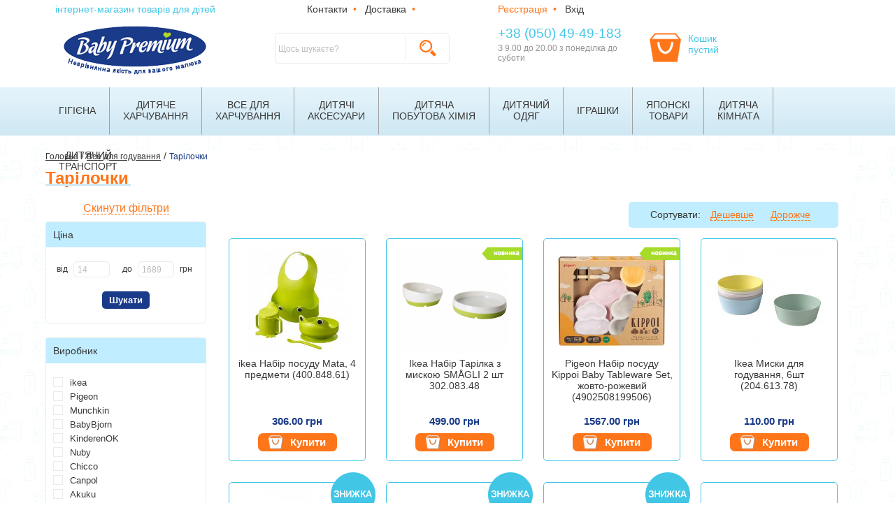

--- FILE ---
content_type: text/html; charset=windows-1251
request_url: https://babypremium.com.ua/tarelochki.htm
body_size: 137649
content:
<!DOCTYPE html>
<html lang="ru">
<head>
    <title>Тарілочки  - купити в інтернет-магазині Babypremium.com.ua</title>
    <meta http-equiv="content-type" content="text/html; charset=windows-1251" />
    <meta name="description" content="Інтернет магазин * Babypremium.com.ua * Тарілочки  Купити з доставкою за найкращою ціною Заходьте і купуйте!" />
    <meta name="keywords" content="Тарілочки" />
    <meta name="viewport" content="target-densitydpi=device-dpi">
    <meta name="viewport" content="width=device-width">

    <link rel="stylesheet" href="templates/main/base.css?6" type="text/css" media="screen" />
    <link rel="stylesheet" href="templates/main/tpl.css?15" type="text/css" media="screen" />

    <script type="text/javascript" src="include/jquery.min.1.8.js"></script>
    <script type="text/javascript" src="include/jquery.form.js"></script>

    <script type="text/javascript" src="include/jquery.lightbox-0.5.min.js"></script>
    <script type="text/javascript" src="include/main_func.js?2"></script>

    <link rel="stylesheet" type="text/css" href="templates/main/css/jquery.lightbox-0.5.css" />

    <link rel="icon" href="favicon.ico" type="image/x-icon">

    
<script type="text/javascript">
    rrApiOnReady.push(function() {
		try { rrApi.categoryView(3109); } catch(e) {}
	})
</script>
    

<!-- Google Tag Manager -->
<script>(function(w,d,s,l,i){w[l]=w[l]||[];w[l].push({'gtm.start':
new Date().getTime(),event:'gtm.js'});var f=d.getElementsByTagName(s)[0],
j=d.createElement(s),dl=l!='dataLayer'?'&l='+l:'';j.async=true;j.src=
'https://www.googletagmanager.com/gtm.js?id='+i+dl;f.parentNode.insertBefore(j,f);
})(window,document,'script','dataLayer','GTM-TVLQDF');</script>
<!-- End Google Tag Manager -->

<script>
       var rrPartnerId = "561d2a831e99471e78050693";
       var rrApi = {};
       var rrApiOnReady = rrApiOnReady || [];
       rrApi.addToBasket = rrApi.order = rrApi.categoryView = rrApi.view =
           rrApi.recomMouseDown = rrApi.recomAddToCart = function() {};
       (function(d) {
           var ref = d.getElementsByTagName('script')[0];
           var apiJs, apiJsId = 'rrApi-jssdk';
           if (d.getElementById(apiJsId)) return;
           apiJs = d.createElement('script');
           apiJs.id = apiJsId;
           apiJs.async = true;
           apiJs.src = "//cdn.retailrocket.ru/content/javascript/api.js";
           ref.parentNode.insertBefore(apiJs, ref);
       }(document));
</script>

    <script type="text/javascript">
        $(document).ready(function(){

        var $window = $(window);
        var nav = "#header-bottom";
	var imc = "#im-container";
        $window.scroll(function() {
            if ($(nav).hasClass("header-fixed") && ($window.scrollTop() < 30)) {
                $(nav).removeClass("header-fixed");
            }
            else if (!$(nav).hasClass("header-fixed") && ($window.scrollTop() > 30)) {
                $(nav).addClass("header-fixed");
            }
        });

    $(document).mouseup(function (e) {
        var container = $("#dialog");
        if (e.target!=container[0] && !$(e.target).closest("#dialog").length) {
            $('#dialog-content').empty();
            $("#over-container").hide();
            $("#main-over-container").removeClass("over-container");
        }
    });

        

        });
    </script>


    <!-- Global site tag (gtag.js) - Google Ads: 661496711 -->
    <script async src='https://www.googletagmanager.com/gtag/js?id=AW-661496711'></script>
    <script>
        window.dataLayer = window.dataLayer || [];
        function gtag(){dataLayer.push(arguments);}
        gtag('js', new Date());

        gtag('config', 'AW-661496711');
    </script>
    
    <script>
    gtag('event', 'page_view', {
        'send_to': 'AW-661496711',
        'ecomm_pagetype': 'category',
        'ecomm_prodid': '',
        'ecomm_totalvalue': ''
    });
    </script>
    

</head>
<body>
<!-- Google Tag Manager (noscript) -->
<noscript><iframe src="https://www.googletagmanager.com/ns.html?id=GTM-TVLQDF"
height="0" width="0" style="display:none;visibility:hidden"></iframe></noscript>
<!-- End Google Tag Manager (noscript) -->



<div class="header">
    <div class="header-top">
	<div class="page">
	    <div class="ib oh a-center logo blue">
		<p>інтернет-магазин товарів для дітей</p>
	    </div>
	    <div class="ib a-center kdg">
		<p>
		    <a href="contact.htm">Контакти</a>  <span class="pink">•</span>  
		    <a href="dostavka.htm">Доставка</a>  <span class="pink">•</span> 
		</p>
	    </div>
	    <div class="ib contact">
		<p>
		    <a href='registr.htm'><span class='pink'>Реєстрація</span></a>&nbsp;&nbsp;<span class='pink'>&bull;</span>&nbsp;&nbsp;
		    <a href='#' onclick='
			$(".dialog-container").css({ width: "352px", height: "320px", "margin-top": "70px" });
			$("#dialog-content").load("include/ajax.php", { action: "login_form", lang: "ru"} );
			$("#over-container").show();
			return false;
		    '>Вхід</a>
		</p>
        </div>
	</div>
    </div>
    <div class="header-bottom" id="header-bottom">
	<div class="page">
	    <div class="ib a-center logo blue">
		<a href="."><img src="templates/main/images/logo-ua.png"></a>
	    </div>
	    <div class="ib a-center kdg">
		<div class="search-form">
      <form action='search.htm' method='post'>
        <input name='search_query' type='text' value='' class='search-field' placeholder='Щось шукаєте?'>
        <input type='submit' class='ib ico ico-search search-button' value=''>
      </form>
    </div>
	    </div>
	    <div class="ib contact">
		<div class="phone blue">+38 (050) 49-49-183</div>
		<div class="gray fs-12">З 9.00 до 20.00 з понеділка до суботи</div>
	    </div>
	    <div class="ib a-center cart">
		<a href="cart.htm"><span class="ib ico ico-cart"></span><span class="ib a-left cart-text">Кошик<br><span id="cart-link">пустий</span></span></a>
	    </div>
	</div>
    </div>
</div>

<div id="im-container" style="height: 70px; background: url(/images/bg-menu.png) repeat-x">
    <div class="im-bg page rel"><ul id='item-menu'><li id='im-li-9' class='im-level1'>
        <a href='gigiena1.htm'
          onmouseover='im_mouseover(9); ' onmouseout='im_mouseout(); '
          class='im-link-level1
             im_first 
            
        '>Гігієна</a></li><li id='im-li-2' class='im-level1'>
        <a href='detskoe-pitanie.htm'
          onmouseover='im_mouseover(2); ' onmouseout='im_mouseout(); '
          class='im-link-level1
            
            
        '>Дитяче<br>харчування</a></li><li id='im-li-3108' class='im-level1'>
        <a href='vse_dlya_kormleniya.htm'
          onmouseover='im_mouseover(3108); ' onmouseout='im_mouseout(); '
          class='im-link-level1
            
            
        '>Все для<br>харчування</a></li><li id='im-li-1339' class='im-level1'>
        <a href='detskie-aksessuary.htm'
          onmouseover='im_mouseover(1339); ' onmouseout='im_mouseout(); '
          class='im-link-level1
            
            
        '>Дитячі<br>аксесуари</a></li><li id='im-li-502' class='im-level1'>
        <a href='bytovaya_himiay.htm'
          onmouseover='im_mouseover(502); ' onmouseout='im_mouseout(); '
          class='im-link-level1
            
            
        '>Дитяча<br>побутова хімія</a></li><li id='im-li-17' class='im-level1'>
        <a href='odejda.htm'
          onmouseover='im_mouseover(17); ' onmouseout='im_mouseout(); '
          class='im-link-level1
            
            
        '>Дитячий<br>одяг</a></li><li id='im-li-18' class='im-level1'>
        <a href='igrushki.htm'
          onmouseover='im_mouseover(18); ' onmouseout='im_mouseout(); '
          class='im-link-level1
            
            
        '>Іграшки</a></li><li id='im-li-4050' class='im-level1'>
        <a href='yaponskie_tovary.htm'
          onmouseover='im_mouseover(4050); ' onmouseout='im_mouseout(); '
          class='im-link-level1
            
            
        '>Японскі<br>товари</a></li><li id='im-li-14' class='im-level1'>
        <a href='mebel.htm'
          onmouseover='im_mouseover(14); ' onmouseout='im_mouseout(); '
          class='im-link-level1
            
            
        '>Дитяча<br>кімната</a></li><li id='im-li-19' class='im-level1'>
        <a href='avtocar.htm'
          onmouseover='im_mouseover(19); ' onmouseout='im_mouseout(); '
          class='im-link-level1
            
             im_last 
        '>Дитячий<br>транспорт</a></li></ul>
    <div class='im-level2 im-level2-left' id='im-level2-9' style='display: none; ' onmouseover='clearTimeout(im_timer); ' onmouseout='im_mouseout(); '>
    <div class='bg-item-level-2'>
      <ul><li><a href='huggies_podguzniki.htm'>Huggies Підгузки</a></li><li><a href='pampers_podguzniki.htm'>Pampers Підгузки</a></li><li><a href='libero_podguzniki.htm'>Libero Підгузки</a></li><li><a href='hjhnoooon.htm'>Підгузки поштучно</a></li><li><a href='pigeon_pants.htm'>Pigeon Підгузки</a></li><li><a href='merries_japan_podguzniki.htm'>Merries Японські підгузки</a></li><li><a href='japan_podguzniki_moony.htm'>Moony Японські підгузки</a></li><li><a href='japan_podguzniki_goon.htm'>Goon Японські підгузки</a></li><li><a href='naty.htm'>Naty (Підгузки)</a></li><li><a href='MamyPoko.htm'>MamyPoko (Японія)</a></li><li><a href='podguzniki_bella_happy.htm'>Bella Happy Підгузки</a></li><li><a href='Giggles.htm'>Giggles (Підгузки)</a></li><li><a href='podguzniki-Dada-Premium.htm'>Dada (Польща) Підгузки</a></li><li><a href='bebem_podguzniki.htm'>Bebem (Підгузки)</a></li><li><a href='mnogorazovye_podguzniki.htm'>Багаторазові підгузки</a></li><li><a href='gigiena_dlya_mam.htm'>Косметика для жінок та чоловіків</a></li><li><a href='Diapers-for-adults.htm'>Підгузки для дорослих</a></li><li><a href='reusable_diapers.htm'>Багаторазові пелюшки</a></li><li><a href='gigiena_grudi.htm'>Гігієна грудей мами та тіла мам, аксесуари</a></li><li><a href='trusiki_plavanie.htm'>Дитячі трусики для плавання</a></li><li><a href='odnorazovye_pelienki.htm'>Одноразові пелюшки</a></li><li><a href='vlazhnye_salfetki.htm'>Вологі та сухі серветки</a></li><li><a href='zhenskie_prokladki.htm'>Жіночі прокладки, післяродові труси.</a></li></ul>
      <div class='im-rpanel'><a href='gigiena1-brand-Bella.htm'><img class='img' src='files/Image/brands/bella.png' alt='' /></a><a href='gigiena1-brand-Coolababy.htm'><img class='img' src='files/Image/brands/coolababy.png' alt='' /></a><a href='gigiena1-brand-Goon.htm'><img class='img' src='files/Image/brands/goon.png' alt='' /></a><a href='gigiena1-brand-Helen_Harper.htm'><img class='img' src='files/Image/brands/helenharper.png' alt='' /></a><a href='gigiena1-brand-huggies.htm'><img class='img' src='files/Image/brands/huggies.png' alt='' /></a><a href='gigiena1-brand-libero.htm'><img class='img' src='files/Image/brands/libero.png' alt='' /></a><a href='gigiena1-brand-Merries.htm'><img class='img' src='files/Image/brands/merries.png' alt='' /></a><a href='gigiena1-brand-molfix.htm'><img class='img' src='files/Image/brands/molfix.png' alt='' /></a><a href='gigiena1-brand-Moony.htm'><img class='img' src='files/Image/brands/moony.png' alt='' /></a><a href='gigiena1-brand-pampers.htm'><img class='img' src='files/Image/brands/pampers.png' alt='' /></a><a href='gigiena1-brand-Seni.htm'><img class='img' src='files/Image/brands/sano.png' alt='' /></a><a href='gigiena1-brand-Tena.htm'><img class='img' src='files/Image/brands/tena.png' alt='' /></a></div>
    </div><div class='im-level2-bottom'></div></div>
    <div class='im-level2 im-level2-left' id='im-level2-2' style='display: none; ' onmouseover='clearTimeout(im_timer); ' onmouseout='im_mouseout(); '>
    <div class='bg-item-level-2'>
      <ul><li><a href='smes.htm'>Молочні суміші</a></li><li><a href='nestle_lechebnoe_pitanie.htm'>Лікувальне харчування Nestle</a></li><li><a href='kacumol.htm'>Молочні каші</a></li><li><a href='kashi_kozte_moloko.htm'>Каші на козячому молоці</a></li><li><a href='kacubezmol.htm'>Безмолочні каші</a></li><li><a href='pyrefrykt.htm'>Фруктове пюре</a></li><li><a href='pyremaco.htm'>М'ясні пюре</a></li><li><a href='pyreruba.htm'>Рибні пюре</a></li><li><a href='pureovoc.htm'>Овочеве пюре</a></li><li><a href='makaroni.htm'>Макарони</a></li><li><a href='syxari_pechenie.htm'>Печиво, сухарики дитячі</a></li><li><a href='jidkie_kashi.htm'>Пудинги, йогурти</a></li><li><a href='coc.htm'>Сік дитячий</a></li><li><a href='chauu.htm'>Чай дитячий</a></li><li><a href='voda.htm'>Вода для мам і дітей</a></li><li><a href='sousi.htm'>Соуси, олія</a></li><li><a href='suhie_zavtraki.htm'>Сухі сніданки, снеки, батончики, пластівці</a></li><li><a href='sweets.htm'>Цукерки, натуральні фруктові солодощі</a></li></ul>
      <div class='im-rpanel'><a href='detskoe-pitanie-brand-bebi.htm'><img class='img' src='files/Image/brands/bebi.png' alt='' /></a><a href='detskoe-pitanie-brand-hame.htm'><img class='img' src='files/Image/brands/hame.png' alt='' /></a><a href='detskoe-pitanie-brand-hipp.htm'><img class='img' src='files/Image/brands/hipp.png' alt='' /></a><a href='detskoe-pitanie-brand-humana.htm'><img class='img' src='files/Image/brands/humana.png' alt='' /></a><a href='detskoe-pitanie-brand-nestle.htm'><img class='img' src='files/Image/brands/nestogen.png' alt='' /></a><a href='detskoe-pitanie-brand-nutricia.htm'><img class='img' src='files/Image/brands/nutrilon.png' alt='' /></a><a href='detskoe-pitanie-brand-Tena.htm'><img class='img' src='files/Image/brands/tena.png' alt='' /></a></div>
    </div><div class='im-level2-bottom'></div></div>
    <div class='im-level2 im-level2-left' id='im-level2-3108' style='display: none; ' onmouseover='clearTimeout(im_timer); ' onmouseout='im_mouseout(); '>
    <div class='bg-item-level-2'>
      <ul><li><a href='podogrevateli.htm'>Підігрівачі</a></li><li><a href='butilochki_.htm'>Пляшечки, поїльники, чашки</a></li><li><a href='tarelochki.htm'>Тарілочки</a></li><li><a href='soski.htm'>Соски, ковпачки, кришки</a></li><li><a href='akcecyari_molokoococi.htm'>Контейнери та пакети для зберігання молока</a></li><li><a href='sumki.htm'>Сумки і термосумки</a></li><li><a href='ershiki.htm'>Йоршики</a></li><li><a href='logki_vilki.htm'>Ложечки, вилочки</a></li><li><a href='nibleri_cetochki.htm'>Ніблери та сіточки</a></li><li><a href='slyunyavchiki.htm'>Слинявчики</a></li><li><a href='blenderi.htm'>Блендери</a></li><li><a href='termosi.htm'>Термоси</a></li><li><a href='parovarki.htm'>Пароварки</a></li><li><a href='sterilizatori.htm'>Стерилізатори</a></li><li><a href='technic.htm'>Дрібна техніка для дому</a></li><li><a href='molokootsosi.htm'>Молоковідсмоктувачі</a></li></ul>
      
    </div><div class='im-level2-bottom'></div></div>
    <div class='im-level2 im-level2-left' id='im-level2-1339' style='display: none; ' onmouseover='clearTimeout(im_timer); ' onmouseout='im_mouseout(); '>
    <div class='bg-item-level-2'>
      <ul><li><a href='pustishki.htm'>Пустушки, тримачі, кліпси, футляри</a></li><li><a href='tual_prinadlejnosti.htm'>Туалетне приладдя для дітей</a></li><li><a href='Cotton_sticks_CDs_toilet_paper.htm'>Ватні палички, диски, туалетний папір, рушники паперові</a></li><li><a href='gorshki_vannochki.htm'>Горщики, ванни, аксесуари</a></li><li><a href='termofor.htm'>Термофори (грілки від коликів)</a></li><li><a href='sumki.htm'>Сумки і термосумки</a></li><li><a href='ryukzak_slingi.htm'>Рюкзаки, слінги</a></li><li><a href='fgxhxfghxfhg.htm'>Вожжі</a></li><li><a href='pelenatory.htm'>Пеленатори</a></li><li><a href='vesi.htm'>Ваги дитячі</a></li><li><a href='Childrens_umbrella.htm'>Дитячі парасольки</a></li><li><a href='bezopasnost.htm'>Безпека малюка</a></li><li><a href='krugi_dlya_plavanya.htm'>Круги для плавання</a></li><li><a href='radionyanya.htm'>Радіо-, відео- няні</a></li><li><a href='otpechatki.htm'>Відбитки наших малюків, рамки, шкатулки</a></li><li><a href='aksessuary_kolyaska.htm'>Аксесуари для коляски та санок</a></li><li><a href='avto.htm'>Аксесуари для авто</a></li><li><a href='Suitcases_backpacks_bags_for_children.htm'>Валізи, рюкзаки та сумки для дітей</a></li><li><a href='termometry.htm'>Термометри</a></li><li><a href='sunglasses.htm'>Сонцезахисні окуляри</a></li><li><a href='batteries.htm'>Батарейки</a></li><li><a href='brasleti.htm'>Браслети, аксесуари</a></li></ul>
      
    </div><div class='im-level2-bottom'></div></div>
    <div class='im-level2 im-level2-right' id='im-level2-502' style='display: none; ' onmouseover='clearTimeout(im_timer); ' onmouseout='im_mouseout(); '>
    <div class='bg-item-level-2'>
      <ul><li><a href='child-crem.htm'>Дитячі креми, олії, присипки</a></li><li><a href='sampyn.htm'>Дитячий шампунь</a></li><li><a href='mulo.htm'>Мило</a></li><li><a href='lips.htm'>Бальзами, помади для губ</a></li><li><a href='kupanie_sred.htm'>Засоби для купання дітей</a></li><li><a href='Facilities_of_protecting_from_sun_mosquitoes.htm'>Засоби захисту від сонця та комарів</a></li><li><a href='soli.htm'>Солі для ванни</a></li><li><a href='porosok.htm'>Засоби для прання дитячої білизни</a></li><li><a href='posyd.htm'>Засоби для миття посуду</a></li><li><a href='chist_sredstva.htm'>Чистячі, миючі засоби</a></li><li><a href='pasta.htm'>Зубні пасти, щітки</a></li><li><a href='roddom.htm'>Аксесуари для пологового будинку</a></li><li><a href='Makeup_for_kids.htm'>Косметика для дівчаток</a></li><li><a href='desinfection.htm'>Засоби для дезінфекції</a></li><li><a href='yponckaj_kocmetika.htm'>Японська косметика для жінок та чоловіків</a></li><li><a href='tovary_dlya_doma.htm'>Товари для дому</a></li><li><a href='bathbombs.htm'>Бомбочки для ванної</a></li><li><a href='gigiena_dlya_mam.htm'>Косметика для жінок та чоловіків</a></li></ul>
      <div class='im-rpanel'><a href='bytovaya_himiay-brand-alenka.htm'><img class='img' src='files/Image/brands/alenka.png' alt='' /></a><a href='bytovaya_himiay-brand-bubchen.htm'><img class='img' src='files/Image/brands/bubchen.png' alt='' /></a><a href='bytovaya_himiay-brand-Forever.htm'><img class='img' src='files/Image/brands/forever.png' alt='' /></a><a href='bytovaya_himiay-brand-hipp.htm'><img class='img' src='files/Image/brands/hipp.png' alt='' /></a><a href='bytovaya_himiay-brand-Lion.htm'><img class='img' src='files/Image/brands/lion.png' alt='' /></a><a href='bytovaya_himiay-brand-Wakodo.htm'><img class='img' src='files/Image/brands/wakodo.png' alt='' /></a></div>
    </div><div class='im-level2-bottom'></div></div>
    <div class='im-level2 im-level2-right' id='im-level2-17' style='display: none; ' onmouseover='clearTimeout(im_timer); ' onmouseout='im_mouseout(); '>
    <div class='bg-item-level-2'>
      <ul><li><a href='zimnie_konverty.htm'>Зимові конверти, конверти на виписку</a></li><li><a href='verhnyaya_odezhda.htm'>Верхній одяг</a></li><li><a href='komplekty.htm'>Комплекти</a></li><li><a href='variski.htm'>Головні убори та шарфи (шапки, навушники та ін.)</a></li><li><a href='Baby_mittens_and_gloves.htm'>Дитячі рукавички</a></li><li><a href='Baby_socks.htm'>Дитячі шкарпетки, гольфи</a></li><li><a href='childrens_tights.htm'>Дитячі колготки</a></li><li><a href='kombez.htm'>Чоловічки, пісочники</a></li><li><a href='sviter.htm'>Боді, нижня білизна</a></li><li><a href='Tops.htm'>Светри, кофти</a></li><li><a href='childrens_Bathrobes.htm'>Дитячі халати</a></li><li><a href='beluzna.htm'>Дитячі піжами</a></li><li><a href='kigurumi_pyzhamy.htm'>Kigurumi - піжами для дітей та дорослих</a></li><li><a href='sport_kostum.htm'>Спортивні костюми</a></li><li><a href='dresses.htm'>Сукні, спідниці</a></li><li><a href='bryuki_shorti_nabori.htm'>Штани, шорти, набори</a></li><li><a href='t_shirts.htm'>Футболки, майки</a></li><li><a href='tovary_dlya_krescheniya.htm'>Одяг та аксесуари для хрещення</a></li><li><a href='kolgoty_i_noski_zhenskie.htm'>Колготи та шкарпетки для мам та тат</a></li><li><a href='aksessuary.htm'>Метелики, краватки, аксесуари</a></li><li><a href='tapochki.htm'>Тапочки, пінетки</a></li></ul>
      
    </div><div class='im-level2-bottom'></div></div>
    <div class='im-level2 im-level2-right' id='im-level2-18' style='display: none; ' onmouseover='clearTimeout(im_timer); ' onmouseout='im_mouseout(); '>
    <div class='bg-item-level-2'>
      <ul><li><a href='pogremushki.htm'>Брязкальця</a></li><li><a href='prorezivateli.htm'>Іграшки-прорізувачі</a></li><li><a href='knijki.htm'>Перші дитячі книжки</a></li><li><a href='igrushki_dlya_vannoy.htm'>Іграшки для ванної</a></li><li><a href='mobili.htm'>Мобілі, проектори</a></li><li><a href='lampi_svetilniki.htm'>Світильники, лампи</a></li><li><a href='podvesnie_igrushki.htm'>Підвісні іграшки, дуги</a></li><li><a href='kovriki.htm'>Розвиваючі килимки</a></li><li><a href='razvivayushie_igrushki.htm'>Розвиваючі іграшки</a></li><li><a href='wooden_toys.htm'>Дерев'яні іграшки</a></li><li><a href='igrushki_grelki.htm'>Іграшки-грілки, м'які іграшки, іграшки-обіймашки</a></li><li><a href='interaktivnie_igrushki.htm'>Інтерактивні іграшки</a></li><li><a href='kukli.htm'>Ляльки, пупси та аксесуари</a></li><li><a href='Cars_and_other_toys_Friction.htm'>Машинки та інші інерційні іграшки</a></li><li><a href='otpechatki.htm'>Відбитки наших малюків, рамки, шкатулки</a></li><li><a href='Suitcases_backpacks_bags_for_children.htm'>Валізи, рюкзаки та сумки для дітей</a></li><li><a href='konstruktori.htm'>Конструктори, ігрові набори, пазли</a></li><li><a href='katalki.htm'>Іграшки каталки-гойдалки</a></li><li><a href='batteries.htm'>Батарейки</a></li><li><a href='ryukzachki_detskie.htm'>Дитячі рюкзаки-іграшки</a></li><li><a href='brasleti.htm'>Браслети, аксесуари</a></li><li><a href='dlya_risovaniya.htm'>Все для малювання та творчості</a></li><li><a href='kineticheskii-pesok.htm'>Кінетичний пісок, маса для ліпки</a></li><li><a href='Tents_and_tunnels_for_the_game.htm'>Намети та тунелі для гри</a></li><li><a href='muzika.htm'>Музичні інструменти</a></li><li><a href='hkh.htm'>Все для пісочниці та снігу</a></li><li><a href='BUHEIRB.htm'>Іграшки відкритого типу (Швейцарія)</a></li><li><a href='spinner.htm'>Спінери</a></li><li><a href='vbjm.htm'>Набори для розпису по номерам</a></li><li><a href='yashiki_dlya_igrushek.htm'>Ящики для іграшок</a></li></ul>
      
    </div><div class='im-level2-bottom'></div></div>
    <div class='im-level2 im-level2-right' id='im-level2-4050' style='display: none; ' onmouseover='clearTimeout(im_timer); ' onmouseout='im_mouseout(); '>
    <div class='bg-item-level-2'>
      <ul><li><a href='podguznik_GooN.htm'>Японські підгузки</a></li><li><a href='salfetki_jap.htm'>Японські серветки</a></li><li><a href='Japanese_tovari_dly_kormleniya.htm'>Японські товари для годування дитини</a></li><li><a href='prokladki_japan.htm'>Японські жіночі прокладки</a></li><li><a href='vkladishi.htm'>Японські вкладиші у бюстгальтер</a></li><li><a href='Japanese_sredstvo_dly_kupaniya.htm'>Японські засоби для купання дітей</a></li><li><a href='Japanese_aksesuari_cosmetik.htm'>Японські аксесуари та косметика для дітей</a></li><li><a href='Japanese_sredstvo_dly_stirki.htm'>Японські засоби для прання білизни</a></li><li><a href='Japanese_sredstvo_dly_mutiya_posudi.htm'>Японські засоби для миття посуду та пляшечок</a></li><li><a href='Japanese_pustyshki.htm'>Японські пустушки</a></li><li><a href='prorezivateli_jap.htm'>Японські прорізувачі</a></li><li><a href='Japanese_toothpaste_and_brushes.htm'>Японські зубні пасти та щітки</a></li><li><a href='Japanese_sredstvo_dly_uborki.htm'>Японські засоби прибирання</a></li><li><a href='yponckaj_kocmetika.htm'>Японська косметика для жінок та чоловіків</a></li></ul>
      
    </div><div class='im-level2-bottom'></div></div>
    <div class='im-level2 im-level2-right' id='im-level2-14' style='display: none; ' onmouseover='clearTimeout(im_timer); ' onmouseout='im_mouseout(); '>
    <div class='bg-item-level-2'>
      <ul><li><a href='detskie_podushki.htm'>Дитячі подушки</a></li><li><a href='zdfgzfdzh.htm'>Матраци, наматрацники</a></li><li><a href='cnjks.htm'>Столики, парти, стільці</a></li><li><a href='uvlajniteli.htm'>Зволожувачі повітря</a></li><li><a href='lampi_svetilniki.htm'>Світильники, лампи</a></li><li><a href='postelnoe_belye.htm'>Постільна білизна, пледи, ковдри, підголівники</a></li><li><a href='otpechatki.htm'>Відбитки наших малюків, рамки, шкатулки</a></li><li><a href='towels.htm'>Рушники, куточки для купання</a></li><li><a href='yashiki_dlya_igrushek.htm'>Ящики для іграшок</a></li></ul>
      
    </div><div class='im-level2-bottom'></div></div>
    <div class='im-level2 im-level2-right' id='im-level2-19' style='display: none; ' onmouseover='clearTimeout(im_timer); ' onmouseout='im_mouseout(); '>
    <div class='bg-item-level-2'>
      <ul><li><a href='avtokrecla.htm'>Автокрісла</a></li><li><a href='moto.htm'>Мотоцикли</a></li><li><a href='sanki.htm'>Санки</a></li><li><a href='tolokary.htm'>Толокари, ролоцикли</a></li><li><a href='skates.htm'>Скейти</a></li><li><a href='velosiped.htm'>Велосипеди, біговели</a></li></ul>
      
    </div><div class='im-level2-bottom'></div></div></div>
</div>

<div class="page" style="background: #fff; ">
    
                <div class='branchLine'>
            <a href='.'>Головна</a> /
            <a href='vse_dlya_kormleniya.htm'>Все для годування</a> / <span class='here'>Тарілочки</span>
        </div>
                <div></div>
                <h1 style="margin-bottom: 20px">Тарілочки</h1>
                <div class="oh">
                    <div class="f-left side-column">
                        
        <div class='panel-1'>
            <a href='tarelochki.htm?nfa' class='button-link' rel='nofollow'>Скинути фільтри</a>
        </div> <div class='filter-panel'>
        <div class='filter-title bg-blue'>Ціна</div>
        <div class='filter-content'>
            <form name='filter-price' action='tarelochki.htm' method='post' class='price-form'>
                <input type='hidden' name='form[f]'>
                <div style='margin-bottom: 20px'>
                    <label>від</label>
                    <input type='text' name='form[price_from]' value='' placeholder='14'>
                    <label style='margin-left:  15px'>до</label>
                    <input type='text' name='form[price_to]' value='' placeholder='1689' style='margin-right: 5px'> грн
                </div>
                <div class='a-center'><input type='submit' value='Шукати' class='button'></div>
            </form>
        </div>
    </div><div class='filter-panel'>
            <div class='filter-title bg-blue'>Виробник</div>
            <div class='filter-content'>
                <ul class='filter-brand'><li><a href='tarelochki-brand-ikea.htm'><span class='checkbox'></span>ikea</a></li><li><a href='tarelochki-brand-Pigeon.htm'><span class='checkbox'></span>Pigeon</a></li><li><a href='tarelochki-brand-Munchkin.htm'><span class='checkbox'></span>Munchkin</a></li><li><a href='tarelochki-brand-BabyBjorn.htm'><span class='checkbox'></span>BabyBjorn</a></li><li><a href='tarelochki-brand-KinderenOK.htm'><span class='checkbox'></span>KinderenOK</a></li><li><a href='tarelochki-brand-Nuby.htm'><span class='checkbox'></span>Nuby</a></li><li><a href='tarelochki-brand-Chicco.htm'><span class='checkbox'></span>Chicco</a></li><li><a href='tarelochki-brand-Canpol.htm'><span class='checkbox'></span>Canpol</a></li><li><a href='tarelochki-brand-Akuku.htm'><span class='checkbox'></span>Akuku</a></li><li><a href='tarelochki-brand-Babyono.htm'><span class='checkbox'></span>BabyOno</a></li><li><a href='tarelochki-brand-Lindo.htm'><span class='checkbox'></span>Lindo</a></li><li><a href='tarelochki-brand-zabava.htm'><span class='checkbox'></span>Забава</a></li><li><a href='tarelochki-brand-Nuk.htm'><span class='checkbox'></span>Nuk</a></li><li><a href='tarelochki-brand-EZPZ.htm'><span class='checkbox'></span>EZPZ</a></li><li><a href='tarelochki-brand-Baby-Mix.htm'><span class='checkbox'></span>Baby Mix</a></li><li><a href='tarelochki-brand-Nip.htm'><span class='checkbox'></span>Nip</a></li><li><a href='tarelochki-brand-baby_team.htm'><span class='checkbox'></span>Baby Team</a></li><li><a href='tarelochki-brand-Tehnok.htm'><span class='checkbox'></span>Технок</a></li><li><a href='tarelochki-brand-Stenson.htm'><span class='checkbox'></span>Stenson</a></li></ul>
            </div>
        </div>
                        
        <h3>Новини</h3>
        <div class='bottom-space'>
        <div class='gray fs-12 a-right'>24.01.2025</div>
        <a href='novost_325.htm'>Нові умови доставки та оплати</a><br>
        
	Шановні клієнти!
	
	Ми завжди прагнемо забезпечувати для вас найкращий сервіс, але з 27 січня 2025 ...
        <div class='lineH bottom-space'></div>
        <div class='gray fs-12 a-right'>18.05.2024</div>
        <a href='dostavka_novost.htm'>Доставка</a><br>
        
	Шановні покупці,&nbsp;

	&nbsp;

	
		&nbsp;
	
		
			З 18.05.24 в нас на невизначений час змінюються ...
        <div class='lineH bottom-space'></div>
        <div class='gray fs-12 a-right'>16.03.2023</div>
        <a href='fleur_novost1.htm'>Скоро в наявності!печиво "Дитяче безглютенове печиво Fleur Alpine ORGANIC "З ЧОРНИЧНОЮ НАЧИНКОЮ" 132г. і Дитяче безглютенове печиво Fleur Alpine ORGAN</a><br>
        
	Повідомляємо про НОВИНКИ - печиво &quot;Дитяче безглютенове печиво Fleur Alpine ORGANIC &quot;З ЧОРНИЧНОЮ ...
        <div class='lineH bottom-space'></div>
          <div class='a-center'><a href='news.htm' class='pink'>Всі акції і новини &#9658;</a></div>
        </div>
        
                        
                    </div>
                    <div class="f-right main-column">
                        
        <div class="a-right">
          <div class="order-panel bg-blue a-center">
            Сортувати:
            <a href="tarelochki.htm?lo=price" rel="nofollow">Дешевше</a>
            <a href="tarelochki.htm?lo=price_desc" rel="nofollow">Дорожче</a>
          </div>
        </div><ul class='item-list cat-list'>
      <li>
        <div class="a-center img-list-container rel">
          <a href="ikea_400848.htm"><img src="images/gallery/small/ikea_400848-5G8.jpg" alt="ikea Набір посуду Mata, 4 предмети (400.848.61) в інтернет-магазині babypremium.com.ua" title="ikea Набір посуду Mata, 4 предмети (400.848.61)" class="no-margin"></a>
          
          
          
        </div>
        <a href="ikea_400848.htm" class="item-name">ikea Набір посуду Mata, 4 предмети (400.848.61)</a>
        <div class="price-container oh">
          <div class="blue-dark price">306.00&nbsp;грн</div>
        </div>
        <div class="buy-link-container a-center rel" id="cart-23161"><a href="#"
                onmousedown="try { rrApi.addToBasket(23161) } catch(e) {}"
                onclick="
                 $.get('include/ajax.php', { action: 'add_cart', id: '23161' } );
                 alertPanel('cart-23161', 'Товар додано у кошик');
                 buttonCartRecalc(1, 306);
                 return false; "
                ><span class="ico ico-buy"></span>Купити</a></div>
      </li>
    
      <li>
        <div class="a-center img-list-container rel">
          <a href="ikea_30208348.htm"><img src="images/gallery/small/ikea_30208348-ga6.png" alt="Ikea Набір Тарілка з мискою SM&#197;GLI 2 шт 302.083.48 в інтернет-магазині babypremium.com.ua" title="Ikea Набір Тарілка з мискою SM&#197;GLI 2 шт 302.083.48" class="no-margin"></a>
          
          
          <div class="ico ico-new" style="top: 2px"></div>
        </div>
        <a href="ikea_30208348.htm" class="item-name">Ikea Набір Тарілка з мискою SM&#197;GLI 2 шт 302.083.48</a>
        <div class="price-container oh">
          <div class="blue-dark price">499.00&nbsp;грн</div>
        </div>
        <div class="buy-link-container a-center rel" id="cart-30992"><a href="#"
                onmousedown="try { rrApi.addToBasket(30992) } catch(e) {}"
                onclick="
                 $.get('include/ajax.php', { action: 'add_cart', id: '30992' } );
                 alertPanel('cart-30992', 'Товар додано у кошик');
                 buttonCartRecalc(1, 499);
                 return false; "
                ><span class="ico ico-buy"></span>Купити</a></div>
      </li>
    
      <li>
        <div class="a-center img-list-container rel">
          <a href="pigeon_4902508199506.htm"><img src="images/gallery/small/pigeon_4902508199506-LJg.jpg" alt="Pigeon Набір посуду Kippoi Baby Tableware Set, жовто-рожевий (4902508199506) в інтернет-магазині babypremium.com.ua" title="Pigeon Набір посуду Kippoi Baby Tableware Set, жовто-рожевий (4902508199506)" class="no-margin"></a>
          
          
          <div class="ico ico-new" style="top: 2px"></div>
        </div>
        <a href="pigeon_4902508199506.htm" class="item-name">Pigeon Набір посуду Kippoi Baby Tableware Set, жовто-рожевий (4902508199506)</a>
        <div class="price-container oh">
          <div class="blue-dark price">1567.00&nbsp;грн</div>
        </div>
        <div class="buy-link-container a-center rel" id="cart-30639"><a href="#"
                onmousedown="try { rrApi.addToBasket(30639) } catch(e) {}"
                onclick="
                 $.get('include/ajax.php', { action: 'add_cart', id: '30639' } );
                 alertPanel('cart-30639', 'Товар додано у кошик');
                 buttonCartRecalc(1, 1567);
                 return false; "
                ><span class="ico ico-buy"></span>Купити</a></div>
      </li>
    
      <li>
        <div class="a-center img-list-container rel">
          <a href="ikea_20461378.htm"><img src="images/gallery/small/ikea_20461378-nqC.jpg" alt="Ikea Миски для годування, 6шт (204.613.78) в інтернет-магазині babypremium.com.ua" title="Ikea Миски для годування, 6шт (204.613.78)" class="no-margin"></a>
          
          
          
        </div>
        <a href="ikea_20461378.htm" class="item-name">Ikea Миски для годування, 6шт (204.613.78)</a>
        <div class="price-container oh">
          <div class="blue-dark price">110.00&nbsp;грн</div>
        </div>
        <div class="buy-link-container a-center rel" id="cart-27408"><a href="#"
                onmousedown="try { rrApi.addToBasket(27408) } catch(e) {}"
                onclick="
                 $.get('include/ajax.php', { action: 'add_cart', id: '27408' } );
                 alertPanel('cart-27408', 'Товар додано у кошик');
                 buttonCartRecalc(1, 110);
                 return false; "
                ><span class="ico ico-buy"></span>Купити</a></div>
      </li>
    
      <li>
        <div class="a-center img-list-container rel">
          <a href="munchkin_5019090123778.htm"><img src="images/gallery/small/munchkin_5019090123778-4R3.jpg" alt="Munchkin Тарілка дорожня "Go Bowl" (блакитна) (5019090123778) в інтернет-магазині babypremium.com.ua" title="Munchkin Тарілка дорожня "Go Bowl" (блакитна) (5019090123778)" class="no-margin"></a>
          <div class='ico ico-action'></div>
          
          
        </div>
        <a href="munchkin_5019090123778.htm" class="item-name">Munchkin Тарілка дорожня "Go Bowl" (блакитна) (5019090123778)</a>
        <div class="price-container oh">
          <div class="f-left through blue-dark">259.00&nbsp;грн</div><div class="f-right blue-dark price">199.00&nbsp;грн</div>
        </div>
        <div class="buy-link-container a-center rel" id="cart-20075"><a href="#"
                onmousedown="try { rrApi.addToBasket(20075) } catch(e) {}"
                onclick="
                 $.get('include/ajax.php', { action: 'add_cart', id: '20075' } );
                 alertPanel('cart-20075', 'Товар додано у кошик');
                 buttonCartRecalc(1, 199);
                 return false; "
                ><span class="ico ico-buy"></span>Купити</a></div>
      </li>
    
      <li>
        <div class="a-center img-list-container rel">
          <a href="munchkin_2900990754588.htm"><img src="images/gallery/small/munchkin_2900990754588-ua1.jpg" alt="Munchkin Тарілка дорожня з кришкою "Go Bowl" зелена (2900990754588) в інтернет-магазині babypremium.com.ua" title="Munchkin Тарілка дорожня з кришкою "Go Bowl" зелена (2900990754588)" class="no-margin"></a>
          <div class='ico ico-action'></div>
          
          
        </div>
        <a href="munchkin_2900990754588.htm" class="item-name">Munchkin Тарілка дорожня з кришкою "Go Bowl" зелена (2900990754588)</a>
        <div class="price-container oh">
          <div class="f-left through blue-dark">239.00&nbsp;грн</div><div class="f-right blue-dark price">199.00&nbsp;грн</div>
        </div>
        <div class="buy-link-container a-center rel" id="cart-19315"><a href="#"
                onmousedown="try { rrApi.addToBasket(19315) } catch(e) {}"
                onclick="
                 $.get('include/ajax.php', { action: 'add_cart', id: '19315' } );
                 alertPanel('cart-19315', 'Товар додано у кошик');
                 buttonCartRecalc(1, 199);
                 return false; "
                ><span class="ico ico-buy"></span>Купити</a></div>
      </li>
    
      <li>
        <div class="a-center img-list-container rel">
          <a href="munchkin_5019090121002.htm"><img src="images/gallery/small/munchkin_5019090121002-T3f.jpg" alt="Munchkin Набір Тарілок White Hot 3шт. 5019090121002 в інтернет-магазині babypremium.com.ua" title="Munchkin Набір Тарілок White Hot 3шт. 5019090121002" class="no-margin"></a>
          <div class='ico ico-action'></div>
          
          
        </div>
        <a href="munchkin_5019090121002.htm" class="item-name">Munchkin Набір Тарілок White Hot 3шт. 5019090121002</a>
        <div class="price-container oh">
          <div class="f-left through blue-dark">479.00&nbsp;грн</div><div class="f-right blue-dark price">329.00&nbsp;грн</div>
        </div>
        <div class="buy-link-container a-center rel" id="cart-16474"><a href="#"
                onmousedown="try { rrApi.addToBasket(16474) } catch(e) {}"
                onclick="
                 $.get('include/ajax.php', { action: 'add_cart', id: '16474' } );
                 alertPanel('cart-16474', 'Товар додано у кошик');
                 buttonCartRecalc(1, 329);
                 return false; "
                ><span class="ico ico-buy"></span>Купити</a></div>
      </li>
    
      <li>
        <div class="a-center img-list-container rel">
          <a href="baby_7317680781673.htm"><img src="images/gallery/small/baby_7317680781673-8y6.jpg" alt="BabyBjorn Набір для годування Baby Feeding Set Powder Blue (7317680781673) в інтернет-магазині babypremium.com.ua" title="BabyBjorn Набір для годування Baby Feeding Set Powder Blue (7317680781673)" class="no-margin"></a>
          
          
          
        </div>
        <a href="baby_7317680781673.htm" class="item-name">BabyBjorn Набір для годування Baby Feeding Set Powder Blue (7317680781673)</a>
        <div class="price-container oh">
          <div class="blue-dark price">1308.00&nbsp;грн</div>
        </div>
        <div class="buy-link-container a-center rel" id="cart-23870"><a href="#"
                onmousedown="try { rrApi.addToBasket(23870) } catch(e) {}"
                onclick="
                 $.get('include/ajax.php', { action: 'add_cart', id: '23870' } );
                 alertPanel('cart-23870', 'Товар додано у кошик');
                 buttonCartRecalc(1, 1308);
                 return false; "
                ><span class="ico ico-buy"></span>Купити</a></div>
      </li>
    
      <li>
        <div class="a-center img-list-container rel">
          <a href="Kinderenok_12436001551.htm"><img src="images/gallery/small/Kinderenok_12436001551-2ch.png" alt="KinderenOK Силіконова тарілка на присосці Happy Meal, рожева (201113) (12436001551) в інтернет-магазині babypremium.com.ua" title="KinderenOK Силіконова тарілка на присосці Happy Meal, рожева (201113) (12436001551)" class="no-margin"></a>
          
          
          
        </div>
        <a href="Kinderenok_12436001551.htm" class="item-name">KinderenOK Силіконова тарілка на присосці Happy Meal, рожева (201113) (12436001551)</a>
        <div class="price-container oh">
          <div class="blue-dark price">319.00&nbsp;грн</div>
        </div>
        <div class="buy-link-container a-center rel" id="cart-25963"><a href="#"
                onmousedown="try { rrApi.addToBasket(25963) } catch(e) {}"
                onclick="
                 $.get('include/ajax.php', { action: 'add_cart', id: '25963' } );
                 alertPanel('cart-25963', 'Товар додано у кошик');
                 buttonCartRecalc(1, 319);
                 return false; "
                ><span class="ico ico-buy"></span>Купити</a></div>
      </li>
    
      <li>
        <div class="a-center img-list-container rel">
          <a href="kinderenok_704831435412.htm"><img src="images/gallery/small/kinderenok_704831435412-Q4v.jpg" alt="KinderenOK Силіконова тарілка на присосці Happy Meal, блакитний (221113) (704831435412) в інтернет-магазині babypremium.com.ua" title="KinderenOK Силіконова тарілка на присосці Happy Meal, блакитний (221113) (704831435412)" class="no-margin"></a>
          
          
          
        </div>
        <a href="kinderenok_704831435412.htm" class="item-name">KinderenOK Силіконова тарілка на присосці Happy Meal, блакитний (221113) (704831435412)</a>
        <div class="price-container oh">
          <div class="blue-dark price">319.00&nbsp;грн</div>
        </div>
        <div class="buy-link-container a-center rel" id="cart-30378"><a href="#"
                onmousedown="try { rrApi.addToBasket(30378) } catch(e) {}"
                onclick="
                 $.get('include/ajax.php', { action: 'add_cart', id: '30378' } );
                 alertPanel('cart-30378', 'Товар додано у кошик');
                 buttonCartRecalc(1, 319);
                 return false; "
                ><span class="ico ico-buy"></span>Купити</a></div>
      </li>
    
      <li>
        <div class="a-center img-list-container rel">
          <a href="Nuby_0048526656714.htm"><img src="images/gallery/small/Nuby_0048526656714-282.jpg" alt="Nuby Набір тарілочок глибоких 4 шт., (6+м) 65671 (0048526656714) в інтернет-магазині babypremium.com.ua" title="Nuby Набір тарілочок глибоких 4 шт., (6+м) 65671 (0048526656714)" class="no-margin"></a>
          
          
          
        </div>
        <a href="Nuby_0048526656714.htm" class="item-name">Nuby Набір тарілочок глибоких 4 шт., (6+м) 65671 (0048526656714)</a>
        <div class="price-container oh">
          <div class="blue-dark price">284.00&nbsp;грн</div>
        </div>
        <div class="buy-link-container a-center rel" id="cart-14115"><a href="#"
                onmousedown="try { rrApi.addToBasket(14115) } catch(e) {}"
                onclick="
                 $.get('include/ajax.php', { action: 'add_cart', id: '14115' } );
                 alertPanel('cart-14115', 'Товар додано у кошик');
                 buttonCartRecalc(1, 284);
                 return false; "
                ><span class="ico ico-buy"></span>Купити</a></div>
      </li>
    
      <li>
        <div class="a-center img-list-container rel">
          <a href="dfgfgdg.htm"><img src="images/gallery/small/dfgfgdg-r41.jpg" alt="Nuby Тарілка з кришкою та ложкою (5419) в інтернет-магазині babypremium.com.ua" title="Nuby Тарілка з кришкою та ложкою (5419)" class="no-margin"></a>
          
          
          
        </div>
        <a href="dfgfgdg.htm" class="item-name">Nuby Тарілка з кришкою та ложкою (5419)</a>
        <div class="price-container oh">
          <div class="blue-dark price">382.00&nbsp;грн</div>
        </div>
        <div class="buy-link-container a-center rel" id="cart-2636"><a href="#"
                onmousedown="try { rrApi.addToBasket(2636) } catch(e) {}"
                onclick="
                 $.get('include/ajax.php', { action: 'add_cart', id: '2636' } );
                 alertPanel('cart-2636', 'Товар додано у кошик');
                 buttonCartRecalc(1, 382);
                 return false; "
                ><span class="ico ico-buy"></span>Купити</a></div>
      </li>
    
      <li>
        <div class="a-center img-list-container rel">
          <a href="nuby_5374.htm"><img src="images/gallery/small/nuby_5374-51n.jpg" alt="Nuby Набір посуду Ульот! (5374) тарілка+ложка (колір в асорт) в інтернет-магазині babypremium.com.ua" title="Nuby Набір посуду Ульот! (5374) тарілка+ложка (колір в асорт)" class="no-margin"></a>
          <div class='ico ico-action'></div>
          
          
        </div>
        <a href="nuby_5374.htm" class="item-name">Nuby Набір посуду Ульот! (5374) тарілка+ложка (колір в асорт)</a>
        <div class="price-container oh">
          <div class="f-left through blue-dark">233.00&nbsp;грн</div><div class="f-right blue-dark price">203.00&nbsp;грн</div>
        </div>
        <div class="buy-link-container a-center rel" id="cart-15775"><a href="#"
                onmousedown="try { rrApi.addToBasket(15775) } catch(e) {}"
                onclick="
                 $.get('include/ajax.php', { action: 'add_cart', id: '15775' } );
                 alertPanel('cart-15775', 'Товар додано у кошик');
                 buttonCartRecalc(1, 203);
                 return false; "
                ><span class="ico ico-buy"></span>Купити</a></div>
      </li>
    
      <li>
        <div class="a-center img-list-container rel">
          <a href="Nuby_5209.htm"><img src="images/gallery/small/Nuby_5209-3pz.jpg" alt="Nuby Тарілка із серії "ВІДЛІТ ПОСУДА!" Нековзне дно 1 шт, (6+м), 5209 (2000127070533) червона в інтернет-магазині babypremium.com.ua" title="Nuby Тарілка із серії "ВІДЛІТ ПОСУДА!" Нековзне дно 1 шт, (6+м), 5209 (2000127070533) червона" class="no-margin"></a>
          
          
          
        </div>
        <a href="Nuby_5209.htm" class="item-name">Nuby Тарілка із серії "ВІДЛІТ ПОСУДА!" Нековзне дно 1 шт, (6+м), 5209 (2000127070533) червона</a>
        <div class="price-container oh">
          <div class="blue-dark price">157.00&nbsp;грн</div>
        </div>
        <div class="buy-link-container a-center rel" id="cart-14120"><a href="#"
                onmousedown="try { rrApi.addToBasket(14120) } catch(e) {}"
                onclick="
                 $.get('include/ajax.php', { action: 'add_cart', id: '14120' } );
                 alertPanel('cart-14120', 'Товар додано у кошик');
                 buttonCartRecalc(1, 157);
                 return false; "
                ><span class="ico ico-buy"></span>Купити</a></div>
      </li>
    
      <li>
        <div class="a-center img-list-container rel">
          <a href="nuby_5342.htm"><img src="images/gallery/small/nuby_5342-71a.png" alt="Nuby Тарілка з підігрівом та довгою ложкою, 1шт (5342) в інтернет-магазині babypremium.com.ua" title="Nuby Тарілка з підігрівом та довгою ложкою, 1шт (5342)" class="no-margin"></a>
          
          
          
        </div>
        <a href="nuby_5342.htm" class="item-name">Nuby Тарілка з підігрівом та довгою ложкою, 1шт (5342)</a>
        <div class="price-container oh">
          <div class="blue-dark price">501.00&nbsp;грн</div>
        </div>
        <div class="buy-link-container a-center rel" id="cart-15773"><a href="#"
                onmousedown="try { rrApi.addToBasket(15773) } catch(e) {}"
                onclick="
                 $.get('include/ajax.php', { action: 'add_cart', id: '15773' } );
                 alertPanel('cart-15773', 'Товар додано у кошик');
                 buttonCartRecalc(1, 501);
                 return false; "
                ><span class="ico ico-buy"></span>Купити</a></div>
      </li>
    
      <li>
        <div class="a-center img-list-container rel">
          <a href="Nuby_Plate_monsters_with_non-slip_bottom.htm"><img src="images/gallery/small/Nuby_Plate_monsters_with_non-slip_bottom-9Vd.jpg" alt="Nuby Тарілочка Монстрики з ковзним дном (22020) в інтернет-магазині babypremium.com.ua" title="Nuby Тарілочка Монстрики з ковзним дном (22020)" class="no-margin"></a>
          <div class='ico ico-action'></div>
          
          
        </div>
        <a href="Nuby_Plate_monsters_with_non-slip_bottom.htm" class="item-name">Nuby Тарілочка Монстрики з ковзним дном (22020)</a>
        <div class="price-container oh">
          <div class="f-left through blue-dark">220.00&nbsp;грн</div><div class="f-right blue-dark price">192.00&nbsp;грн</div>
        </div>
        <div class="buy-link-container a-center rel" id="cart-6804"><a href="#"
                onmousedown="try { rrApi.addToBasket(6804) } catch(e) {}"
                onclick="
                 $.get('include/ajax.php', { action: 'add_cart', id: '6804' } );
                 alertPanel('cart-6804', 'Товар додано у кошик');
                 buttonCartRecalc(1, 192);
                 return false; "
                ><span class="ico ico-buy"></span>Купити</a></div>
      </li>
    
      <li>
        <div class="a-center img-list-container rel">
          <a href="Nuby_5564.htm"><img src="images/gallery/small/Nuby_5564-yqI.jpg" alt="Nuby Тарілочка для сухих сніданків з ручками 12+м (5564) ( колір блакитна, рожева, зелена) в інтернет-магазині babypremium.com.ua" title="Nuby Тарілочка для сухих сніданків з ручками 12+м (5564) ( колір блакитна, рожева, зелена)" class="no-margin"></a>
          
          
          
        </div>
        <a href="Nuby_5564.htm" class="item-name">Nuby Тарілочка для сухих сніданків з ручками 12+м (5564) ( колір блакитна, рожева, зелена)</a>
        <div class="price-container oh">
          <div class="blue-dark price">273.00&nbsp;грн</div>
        </div>
        <div class="buy-link-container a-center rel" id="cart-14121"><a href="#"
                onmousedown="try { rrApi.addToBasket(14121) } catch(e) {}"
                onclick="
                 $.get('include/ajax.php', { action: 'add_cart', id: '14121' } );
                 alertPanel('cart-14121', 'Товар додано у кошик');
                 buttonCartRecalc(1, 273);
                 return false; "
                ><span class="ico ico-buy"></span>Купити</a></div>
      </li>
    
      <li>
        <div class="a-center img-list-container rel">
          <a href="chicco_8058664086528.htm"><img src="images/gallery/small/chicco_8058664086528-C5u.jpg" alt="Chicco Термостійка тарілка Chicco Warmy Plate, Блакитна (16000.20) 8058664086528 в інтернет-магазині babypremium.com.ua" title="Chicco Термостійка тарілка Chicco Warmy Plate, Блакитна (16000.20) 8058664086528" class="no-margin"></a>
          
          
          
        </div>
        <a href="chicco_8058664086528.htm" class="item-name">Chicco Термостійка тарілка Chicco Warmy Plate, Блакитна (16000.20) 8058664086528</a>
        <div class="price-container oh">
          <div class="blue-dark price">399.00&nbsp;грн</div>
        </div>
        <div class="buy-link-container a-center rel" id="cart-23359"><a href="#"
                onmousedown="try { rrApi.addToBasket(23359) } catch(e) {}"
                onclick="
                 $.get('include/ajax.php', { action: 'add_cart', id: '23359' } );
                 alertPanel('cart-23359', 'Товар додано у кошик');
                 buttonCartRecalc(1, 399);
                 return false; "
                ><span class="ico ico-buy"></span>Купити</a></div>
      </li>
    
      <li>
        <div class="a-center img-list-container rel">
          <a href="chicco_8058664086504.htm"><img src="images/gallery/small/chicco_8058664086504-1h7.jpg" alt="Chicco Термостійка тарілка Chicco Warmy Plate, рожева (16000.10) 8058664086504 в інтернет-магазині babypremium.com.ua" title="Chicco Термостійка тарілка Chicco Warmy Plate, рожева (16000.10) 8058664086504" class="no-margin"></a>
          
          
          
        </div>
        <a href="chicco_8058664086504.htm" class="item-name">Chicco Термостійка тарілка Chicco Warmy Plate, рожева (16000.10) 8058664086504</a>
        <div class="price-container oh">
          <div class="blue-dark price">389.00&nbsp;грн</div>
        </div>
        <div class="buy-link-container a-center rel" id="cart-22114"><a href="#"
                onmousedown="try { rrApi.addToBasket(22114) } catch(e) {}"
                onclick="
                 $.get('include/ajax.php', { action: 'add_cart', id: '22114' } );
                 alertPanel('cart-22114', 'Товар додано у кошик');
                 buttonCartRecalc(1, 389);
                 return false; "
                ><span class="ico ico-buy"></span>Купити</a></div>
      </li>
    
      <li>
        <div class="a-center img-list-container rel">
          <a href="canpol_4_406.htm"><img src="images/gallery/small/canpol_4_406-Zy7.jpg" alt="Canpol Тарілка Дівчинка та хлопчик - 4/406 в інтернет-магазині babypremium.com.ua" title="Canpol Тарілка Дівчинка та хлопчик - 4/406" class="no-margin"></a>
          
          
          
        </div>
        <a href="canpol_4_406.htm" class="item-name">Canpol Тарілка Дівчинка та хлопчик - 4/406</a>
        <div class="price-container oh">
          <div class="blue-dark price">72.00&nbsp;грн</div>
        </div>
        <div class="buy-link-container a-center rel" id="cart-11636"><a href="#"
                onmousedown="try { rrApi.addToBasket(11636) } catch(e) {}"
                onclick="
                 $.get('include/ajax.php', { action: 'add_cart', id: '11636' } );
                 alertPanel('cart-11636', 'Товар додано у кошик');
                 buttonCartRecalc(1, 72);
                 return false; "
                ><span class="ico ico-buy"></span>Купити</a></div>
      </li>
    
      <li>
        <div class="a-center img-list-container rel">
          <a href="M-012604-9-500x500.htm"><img src="images/gallery/small/M-012604-9-500x500-mxf.jpg" alt="Canpol Тарілка-миска Дівчинка та хлопчик - 4/407 в інтернет-магазині babypremium.com.ua" title="Canpol Тарілка-миска Дівчинка та хлопчик - 4/407" class="no-margin"></a>
          
          
          
        </div>
        <a href="M-012604-9-500x500.htm" class="item-name">Canpol Тарілка-миска Дівчинка та хлопчик - 4/407</a>
        <div class="price-container oh">
          <div class="blue-dark price">60.00&nbsp;грн</div>
        </div>
        <div class="buy-link-container a-center rel" id="cart-9505"><a href="#"
                onmousedown="try { rrApi.addToBasket(9505) } catch(e) {}"
                onclick="
                 $.get('include/ajax.php', { action: 'add_cart', id: '9505' } );
                 alertPanel('cart-9505', 'Товар додано у кошик');
                 buttonCartRecalc(1, 60);
                 return false; "
                ><span class="ico ico-buy"></span>Купити</a></div>
      </li>
    
      <li>
        <div class="a-center img-list-container rel">
          <a href="bddvdzvzdz.htm"><img src="images/gallery/small/bddvdzvzdz-Z9j.jpg" alt="Canpol Тарілка пластикова - 4/411 в інтернет-магазині babypremium.com.ua" title="Canpol Тарілка пластикова - 4/411" class="no-margin"></a>
          
          
          
        </div>
        <a href="bddvdzvzdz.htm" class="item-name">Canpol Тарілка пластикова - 4/411</a>
        <div class="price-container oh">
          <div class="blue-dark price">75.00&nbsp;грн</div>
        </div>
        <div class="buy-link-container a-center rel" id="cart-2988"><a href="#"
                onmousedown="try { rrApi.addToBasket(2988) } catch(e) {}"
                onclick="
                 $.get('include/ajax.php', { action: 'add_cart', id: '2988' } );
                 alertPanel('cart-2988', 'Товар додано у кошик');
                 buttonCartRecalc(1, 75);
                 return false; "
                ><span class="ico ico-buy"></span>Купити</a></div>
      </li>
    
      <li>
        <div class="a-center img-list-container rel">
          <a href="sdgvsddfdszf.htm"><img src="images/gallery/small/sdgvsddfdszf-9z3.jpg" alt="Canpol Тарілки пластикові з вушками - 4/415 в інтернет-магазині babypremium.com.ua" title="Canpol Тарілки пластикові з вушками - 4/415" class="no-margin"></a>
          
          
          
        </div>
        <a href="sdgvsddfdszf.htm" class="item-name">Canpol Тарілки пластикові з вушками - 4/415</a>
        <div class="price-container oh">
          <div class="blue-dark price">80.00&nbsp;грн</div>
        </div>
        <div class="buy-link-container a-center rel" id="cart-2989"><a href="#"
                onmousedown="try { rrApi.addToBasket(2989) } catch(e) {}"
                onclick="
                 $.get('include/ajax.php', { action: 'add_cart', id: '2989' } );
                 alertPanel('cart-2989', 'Товар додано у кошик');
                 buttonCartRecalc(1, 80);
                 return false; "
                ><span class="ico ico-buy"></span>Купити</a></div>
      </li>
    
      <li>
        <div class="a-center img-list-container rel">
          <a href="Canpol_Plate-plastic_bowl.htm"><img src="images/gallery/small/Canpol_Plate-plastic_bowl-5Ie.jpg" alt="Canpol Тарілка-миска пластикова з неслизьким дном (4/416) в інтернет-магазині babypremium.com.ua" title="Canpol Тарілка-миска пластикова з неслизьким дном (4/416)" class="no-margin"></a>
          
          
          
        </div>
        <a href="Canpol_Plate-plastic_bowl.htm" class="item-name">Canpol Тарілка-миска пластикова з неслизьким дном (4/416)</a>
        <div class="price-container oh">
          <div class="blue-dark price">100.00&nbsp;грн</div>
        </div>
        <div class="buy-link-container a-center rel" id="cart-6807"><a href="#"
                onmousedown="try { rrApi.addToBasket(6807) } catch(e) {}"
                onclick="
                 $.get('include/ajax.php', { action: 'add_cart', id: '6807' } );
                 alertPanel('cart-6807', 'Товар додано у кошик');
                 buttonCartRecalc(1, 100);
                 return false; "
                ><span class="ico ico-buy"></span>Купити</a></div>
      </li>
    
      <li>
        <div class="a-center img-list-container rel">
          <a href="canpol_4522.htm"><img src="images/gallery/small/canpol_4522-7m2.jpg" alt="Canpol Тарілка з меламіну Toys (колір в асорт.) 4/522 в інтернет-магазині babypremium.com.ua" title="Canpol Тарілка з меламіну Toys (колір в асорт.) 4/522" class="no-margin"></a>
          
          
          
        </div>
        <a href="canpol_4522.htm" class="item-name">Canpol Тарілка з меламіну Toys (колір в асорт.) 4/522</a>
        <div class="price-container oh">
          <div class="blue-dark price">96.00&nbsp;грн</div>
        </div>
        <div class="buy-link-container a-center rel" id="cart-19085"><a href="#"
                onmousedown="try { rrApi.addToBasket(19085) } catch(e) {}"
                onclick="
                 $.get('include/ajax.php', { action: 'add_cart', id: '19085' } );
                 alertPanel('cart-19085', 'Товар додано у кошик');
                 buttonCartRecalc(1, 96);
                 return false; "
                ><span class="ico ico-buy"></span>Купити</a></div>
      </li>
    
      <li>
        <div class="a-center img-list-container rel">
          <a href="Canpol_9210.htm"><img src="images/gallery/small/Canpol_9210-1ed.jpg" alt="Canpol Миска з бамбука So Cool 4м+ (9/210) в асорт. в інтернет-магазині babypremium.com.ua" title="Canpol Миска з бамбука So Cool 4м+ (9/210) в асорт." class="no-margin"></a>
          
          
          
        </div>
        <a href="Canpol_9210.htm" class="item-name">Canpol Миска з бамбука So Cool 4м+ (9/210) в асорт.</a>
        <div class="price-container oh">
          <div class="blue-dark price">92.00&nbsp;грн</div>
        </div>
        <div class="buy-link-container a-center rel" id="cart-23707"><a href="#"
                onmousedown="try { rrApi.addToBasket(23707) } catch(e) {}"
                onclick="
                 $.get('include/ajax.php', { action: 'add_cart', id: '23707' } );
                 alertPanel('cart-23707', 'Товар додано у кошик');
                 buttonCartRecalc(1, 92);
                 return false; "
                ><span class="ico ico-buy"></span>Купити</a></div>
      </li>
    
      <li>
        <div class="a-center img-list-container rel">
          <a href="Canpol_9211.htm"><img src="images/gallery/small/Canpol_9211-g7T.jpg" alt="Canpol Тарілка з бамбука So Cool 4м+ (9/211) в асорт. в інтернет-магазині babypremium.com.ua" title="Canpol Тарілка з бамбука So Cool 4м+ (9/211) в асорт." class="no-margin"></a>
          
          
          
        </div>
        <a href="Canpol_9211.htm" class="item-name">Canpol Тарілка з бамбука So Cool 4м+ (9/211) в асорт.</a>
        <div class="price-container oh">
          <div class="blue-dark price">105.00&nbsp;грн</div>
        </div>
        <div class="buy-link-container a-center rel" id="cart-23708"><a href="#"
                onmousedown="try { rrApi.addToBasket(23708) } catch(e) {}"
                onclick="
                 $.get('include/ajax.php', { action: 'add_cart', id: '23708' } );
                 alertPanel('cart-23708', 'Товар додано у кошик');
                 buttonCartRecalc(1, 105);
                 return false; "
                ><span class="ico ico-buy"></span>Купити</a></div>
      </li>
    
      <li>
        <div class="a-center img-list-container rel">
          <a href="Canpol_9213.htm"><img src="images/gallery/small/Canpol_9213-6R5.jpg" alt="Canpol Набір посуду Lama (9/213) 5903407092133 в інтернет-магазині babypremium.com.ua" title="Canpol Набір посуду Lama (9/213) 5903407092133" class="no-margin"></a>
          <div class='ico ico-action'></div>
          
          
        </div>
        <a href="Canpol_9213.htm" class="item-name">Canpol Набір посуду Lama (9/213) 5903407092133</a>
        <div class="price-container oh">
          <div class="f-left through blue-dark">339.00&nbsp;грн</div><div class="f-right blue-dark price">295.00&nbsp;грн</div>
        </div>
        <div class="buy-link-container a-center rel" id="cart-23710"><a href="#"
                onmousedown="try { rrApi.addToBasket(23710) } catch(e) {}"
                onclick="
                 $.get('include/ajax.php', { action: 'add_cart', id: '23710' } );
                 alertPanel('cart-23710', 'Товар додано у кошик');
                 buttonCartRecalc(1, 295);
                 return false; "
                ><span class="ico ico-buy"></span>Купити</a></div>
      </li>
    
      <li>
        <div class="a-center img-list-container rel">
          <a href="Canpol_21-300.htm"><img src="images/gallery/small/Canpol_21-300-q59.jpg" alt="Canpol Тарілка з кришкою + ложка + вилка (21/300) 5903407213002 в інтернет-магазині babypremium.com.ua" title="Canpol Тарілка з кришкою + ложка + вилка (21/300) 5903407213002" class="no-margin"></a>
          
          
          
        </div>
        <a href="Canpol_21-300.htm" class="item-name">Canpol Тарілка з кришкою + ложка + вилка (21/300) 5903407213002</a>
        <div class="price-container oh">
          <div class="blue-dark price">175.00&nbsp;грн</div>
        </div>
        <div class="buy-link-container a-center rel" id="cart-7252"><a href="#"
                onmousedown="try { rrApi.addToBasket(7252) } catch(e) {}"
                onclick="
                 $.get('include/ajax.php', { action: 'add_cart', id: '7252' } );
                 alertPanel('cart-7252', 'Товар додано у кошик');
                 buttonCartRecalc(1, 175);
                 return false; "
                ><span class="ico ico-buy"></span>Купити</a></div>
      </li>
    
      <li>
        <div class="a-center img-list-container rel">
          <a href="Canpol_9226.htm"><img src="images/gallery/small/Canpol_9226-6YW.jpg" alt="Canpol Набір посуду So Cool бамбуковий 3 предмети Рожевий (9/226) в асорт. в інтернет-магазині babypremium.com.ua" title="Canpol Набір посуду So Cool бамбуковий 3 предмети Рожевий (9/226) в асорт." class="no-margin"></a>
          <div class='ico ico-action'></div>
          
          
        </div>
        <a href="Canpol_9226.htm" class="item-name">Canpol Набір посуду So Cool бамбуковий 3 предмети Рожевий (9/226) в асорт.</a>
        <div class="price-container oh">
          <div class="f-left through blue-dark">299.00&nbsp;грн</div><div class="f-right blue-dark price">220.00&nbsp;грн</div>
        </div>
        <div class="buy-link-container a-center rel" id="cart-25396"><a href="#"
                onmousedown="try { rrApi.addToBasket(25396) } catch(e) {}"
                onclick="
                 $.get('include/ajax.php', { action: 'add_cart', id: '25396' } );
                 alertPanel('cart-25396', 'Товар додано у кошик');
                 buttonCartRecalc(1, 220);
                 return false; "
                ><span class="ico ico-buy"></span>Купити</a></div>
      </li>
    
      <li>
        <div class="a-center img-list-container rel">
          <a href="Canpol_set_of_plates_for_girls.htm"><img src="images/gallery/small/Canpol_set_of_plates_for_girls-dWV.jpg" alt="Canpol Набір тарілок для дівчинки (3 штуки) - 31/401 в інтернет-магазині babypremium.com.ua" title="Canpol Набір тарілок для дівчинки (3 штуки) - 31/401" class="no-margin"></a>
          
          
          
        </div>
        <a href="Canpol_set_of_plates_for_girls.htm" class="item-name">Canpol Набір тарілок для дівчинки (3 штуки) - 31/401</a>
        <div class="price-container oh">
          <div class="blue-dark price">80.00&nbsp;грн</div>
        </div>
        <div class="buy-link-container a-center rel" id="cart-6810"><a href="#"
                onmousedown="try { rrApi.addToBasket(6810) } catch(e) {}"
                onclick="
                 $.get('include/ajax.php', { action: 'add_cart', id: '6810' } );
                 alertPanel('cart-6810', 'Товар додано у кошик');
                 buttonCartRecalc(1, 80);
                 return false; "
                ><span class="ico ico-buy"></span>Купити</a></div>
      </li>
    
      <li>
        <div class="a-center img-list-container rel">
          <a href="Canpol_plate_31-406.htm"><img src="images/gallery/small/Canpol_plate_31-406-6u6.jpg" alt="Canpol Тарілка дитяча з ложкою (31/406) 5901691813090 в інтернет-магазині babypremium.com.ua" title="Canpol Тарілка дитяча з ложкою (31/406) 5901691813090" class="no-margin"></a>
          
          
          
        </div>
        <a href="Canpol_plate_31-406.htm" class="item-name">Canpol Тарілка дитяча з ложкою (31/406) 5901691813090</a>
        <div class="price-container oh">
          <div class="blue-dark price">130.00&nbsp;грн</div>
        </div>
        <div class="buy-link-container a-center rel" id="cart-7251"><a href="#"
                onmousedown="try { rrApi.addToBasket(7251) } catch(e) {}"
                onclick="
                 $.get('include/ajax.php', { action: 'add_cart', id: '7251' } );
                 alertPanel('cart-7251', 'Товар додано у кошик');
                 buttonCartRecalc(1, 130);
                 return false; "
                ><span class="ico ico-buy"></span>Купити</a></div>
      </li>
    
      <li>
        <div class="a-center img-list-container rel">
          <a href="canpol_56_008.htm"><img src="images/gallery/small/canpol_56_008-7b2.jpg" alt="Canpol Тарілка пластикова Принцеса/Ведмедик/Літак 270 мл (1 шт.) 56/008 в інтернет-магазині babypremium.com.ua" title="Canpol Тарілка пластикова Принцеса/Ведмедик/Літак 270 мл (1 шт.) 56/008" class="no-margin"></a>
          
          
          
        </div>
        <a href="canpol_56_008.htm" class="item-name">Canpol Тарілка пластикова Принцеса/Ведмедик/Літак 270 мл (1 шт.) 56/008</a>
        <div class="price-container oh">
          <div class="blue-dark price">72.00&nbsp;грн</div>
        </div>
        <div class="buy-link-container a-center rel" id="cart-11637"><a href="#"
                onmousedown="try { rrApi.addToBasket(11637) } catch(e) {}"
                onclick="
                 $.get('include/ajax.php', { action: 'add_cart', id: '11637' } );
                 alertPanel('cart-11637', 'Товар додано у кошик');
                 buttonCartRecalc(1, 72);
                 return false; "
                ><span class="ico ico-buy"></span>Купити</a></div>
      </li>
    
      <li>
        <div class="a-center img-list-container rel">
          <a href="canpol_56_009.htm"><img src="images/gallery/small/canpol_56_009-Xc3.jpg" alt="Canpol Тарілка глибока (місочка) Принцеса/Ведмедик/Літак (1 шт) 56/009 (5903407560090) в інтернет-магазині babypremium.com.ua" title="Canpol Тарілка глибока (місочка) Принцеса/Ведмедик/Літак (1 шт) 56/009 (5903407560090)" class="no-margin"></a>
          
          
          
        </div>
        <a href="canpol_56_009.htm" class="item-name">Canpol Тарілка глибока (місочка) Принцеса/Ведмедик/Літак (1 шт) 56/009 (5903407560090)</a>
        <div class="price-container oh">
          <div class="blue-dark price">76.00&nbsp;грн</div>
        </div>
        <div class="buy-link-container a-center rel" id="cart-11051"><a href="#"
                onmousedown="try { rrApi.addToBasket(11051) } catch(e) {}"
                onclick="
                 $.get('include/ajax.php', { action: 'add_cart', id: '11051' } );
                 alertPanel('cart-11051', 'Товар додано у кошик');
                 buttonCartRecalc(1, 76);
                 return false; "
                ><span class="ico ico-buy"></span>Купити</a></div>
      </li>
    
      <li>
        <div class="a-center img-list-container rel">
          <a href="akuku_5907644002559.htm"><img src="images/gallery/small/akuku_5907644002559-6y6.jpg" alt="Akuku Тарілочка з кришкою і ложкою A0255 (колір в асорт.) 5907644002559 в інтернет-магазині babypremium.com.ua" title="Akuku Тарілочка з кришкою і ложкою A0255 (колір в асорт.) 5907644002559" class="no-margin"></a>
          
          
          
        </div>
        <a href="akuku_5907644002559.htm" class="item-name">Akuku Тарілочка з кришкою і ложкою A0255 (колір в асорт.) 5907644002559</a>
        <div class="price-container oh">
          <div class="blue-dark price">72.00&nbsp;грн</div>
        </div>
        <div class="buy-link-container a-center rel" id="cart-18925"><a href="#"
                onmousedown="try { rrApi.addToBasket(18925) } catch(e) {}"
                onclick="
                 $.get('include/ajax.php', { action: 'add_cart', id: '18925' } );
                 alertPanel('cart-18925', 'Товар додано у кошик');
                 buttonCartRecalc(1, 72);
                 return false; "
                ><span class="ico ico-buy"></span>Купити</a></div>
      </li>
    
      <li>
        <div class="a-center img-list-container rel">
          <a href="akuku_5907644000715.htm"><img src="images/gallery/small/akuku_5907644000715-D8B.jpg" alt="Akuku Тарілка пластикова Слоник (5907644000715) в інтернет-магазині babypremium.com.ua" title="Akuku Тарілка пластикова Слоник (5907644000715)" class="no-margin"></a>
          
          
          
        </div>
        <a href="akuku_5907644000715.htm" class="item-name">Akuku Тарілка пластикова Слоник (5907644000715)</a>
        <div class="price-container oh">
          <div class="blue-dark price">100.00&nbsp;грн</div>
        </div>
        <div class="buy-link-container a-center rel" id="cart-27372"><a href="#"
                onmousedown="try { rrApi.addToBasket(27372) } catch(e) {}"
                onclick="
                 $.get('include/ajax.php', { action: 'add_cart', id: '27372' } );
                 alertPanel('cart-27372', 'Товар додано у кошик');
                 buttonCartRecalc(1, 100);
                 return false; "
                ><span class="ico ico-buy"></span>Купити</a></div>
      </li>
    
      <li>
        <div class="a-center img-list-container rel">
          <a href="akuku_5907644000722.htm"><img src="images/gallery/small/akuku_5907644000722-18Z.jpg" alt="Akuku Тарілка пластикова Сова (5907644000722) в інтернет-магазині babypremium.com.ua" title="Akuku Тарілка пластикова Сова (5907644000722)" class="no-margin"></a>
          
          
          
        </div>
        <a href="akuku_5907644000722.htm" class="item-name">Akuku Тарілка пластикова Сова (5907644000722)</a>
        <div class="price-container oh">
          <div class="blue-dark price">100.00&nbsp;грн</div>
        </div>
        <div class="buy-link-container a-center rel" id="cart-27373"><a href="#"
                onmousedown="try { rrApi.addToBasket(27373) } catch(e) {}"
                onclick="
                 $.get('include/ajax.php', { action: 'add_cart', id: '27373' } );
                 alertPanel('cart-27373', 'Товар додано у кошик');
                 buttonCartRecalc(1, 100);
                 return false; "
                ><span class="ico ico-buy"></span>Купити</a></div>
      </li>
    
      <li>
        <div class="a-center img-list-container rel">
          <a href="akuku_5907644002771.htm"><img src="images/gallery/small/akuku_5907644002771-92w.jpg" alt="Akuku Миска пластикова глибока A0277 (5907644002771) (колір в асорт.) в інтернет-магазині babypremium.com.ua" title="Akuku Миска пластикова глибока A0277 (5907644002771) (колір в асорт.)" class="no-margin"></a>
          
          
          
        </div>
        <a href="akuku_5907644002771.htm" class="item-name">Akuku Миска пластикова глибока A0277 (5907644002771) (колір в асорт.)</a>
        <div class="price-container oh">
          <div class="blue-dark price">45.00&nbsp;грн</div>
        </div>
        <div class="buy-link-container a-center rel" id="cart-18926"><a href="#"
                onmousedown="try { rrApi.addToBasket(18926) } catch(e) {}"
                onclick="
                 $.get('include/ajax.php', { action: 'add_cart', id: '18926' } );
                 alertPanel('cart-18926', 'Товар додано у кошик');
                 buttonCartRecalc(1, 45);
                 return false; "
                ><span class="ico ico-buy"></span>Купити</a></div>
      </li>
    
      <li>
        <div class="a-center img-list-container rel">
          <a href="akuku_5907644003044.htm"><img src="images/gallery/small/akuku_5907644003044-LMh.jpg" alt="Akuku Набір посуду (на присосці) A0304 в асорт (5907644003044) в інтернет-магазині babypremium.com.ua" title="Akuku Набір посуду (на присосці) A0304 в асорт (5907644003044)" class="no-margin"></a>
          
          
          
        </div>
        <a href="akuku_5907644003044.htm" class="item-name">Akuku Набір посуду (на присосці) A0304 в асорт (5907644003044)</a>
        <div class="price-container oh">
          <div class="blue-dark price">140.00&nbsp;грн</div>
        </div>
        <div class="buy-link-container a-center rel" id="cart-20361"><a href="#"
                onmousedown="try { rrApi.addToBasket(20361) } catch(e) {}"
                onclick="
                 $.get('include/ajax.php', { action: 'add_cart', id: '20361' } );
                 alertPanel('cart-20361', 'Товар додано у кошик');
                 buttonCartRecalc(1, 140);
                 return false; "
                ><span class="ico ico-buy"></span>Купити</a></div>
      </li>
    
      <li>
        <div class="a-center img-list-container rel">
          <a href="akuku_5907644003174.htm"><img src="images/gallery/small/akuku_5907644003174-47h.png" alt="Akuku Набір посуду A0317 (5907644003174) в інтернет-магазині babypremium.com.ua" title="Akuku Набір посуду A0317 (5907644003174)" class="no-margin"></a>
          
          
          
        </div>
        <a href="akuku_5907644003174.htm" class="item-name">Akuku Набір посуду A0317 (5907644003174)</a>
        <div class="price-container oh">
          <div class="blue-dark price">140.00&nbsp;грн</div>
        </div>
        <div class="buy-link-container a-center rel" id="cart-20364"><a href="#"
                onmousedown="try { rrApi.addToBasket(20364) } catch(e) {}"
                onclick="
                 $.get('include/ajax.php', { action: 'add_cart', id: '20364' } );
                 alertPanel('cart-20364', 'Товар додано у кошик');
                 buttonCartRecalc(1, 140);
                 return false; "
                ><span class="ico ico-buy"></span>Купити</a></div>
      </li>
    
      <li>
        <div class="a-center img-list-container rel">
          <a href="babyono_dla_edi_1022.htm"><img src="images/gallery/small/babyono_dla_edi_1022-4ty.jpg" alt="BabyOno Контейнер для молочної суміші на 4 порції (1022) 5904341207157 в інтернет-магазині babypremium.com.ua" title="BabyOno Контейнер для молочної суміші на 4 порції (1022) 5904341207157" class="no-margin"></a>
          
          
          
        </div>
        <a href="babyono_dla_edi_1022.htm" class="item-name">BabyOno Контейнер для молочної суміші на 4 порції (1022) 5904341207157</a>
        <div class="price-container oh">
          <div class="blue-dark price">139.00&nbsp;грн</div>
        </div>
        <div class="buy-link-container a-center rel" id="cart-8504"><a href="#"
                onmousedown="try { rrApi.addToBasket(8504) } catch(e) {}"
                onclick="
                 $.get('include/ajax.php', { action: 'add_cart', id: '8504' } );
                 alertPanel('cart-8504', 'Товар додано у кошик');
                 buttonCartRecalc(1, 139);
                 return false; "
                ><span class="ico ico-buy"></span>Купити</a></div>
      </li>
    
      <li>
        <div class="a-center img-list-container rel">
          <a href="babyono_1062.htm"><img src="images/gallery/small/babyono_1062-9n4.jpg" alt="BabyOno Тарілка з присоскою (1062) колір в асорт. 5901435411094 в інтернет-магазині babypremium.com.ua" title="BabyOno Тарілка з присоскою (1062) колір в асорт. 5901435411094" class="no-margin"></a>
          <div class='ico ico-action'></div>
          
          
        </div>
        <a href="babyono_1062.htm" class="item-name">BabyOno Тарілка з присоскою (1062) колір в асорт. 5901435411094</a>
        <div class="price-container oh">
          <div class="f-left through blue-dark">250.00&nbsp;грн</div><div class="f-right blue-dark price">220.00&nbsp;грн</div>
        </div>
        <div class="buy-link-container a-center rel" id="cart-15955"><a href="#"
                onmousedown="try { rrApi.addToBasket(15955) } catch(e) {}"
                onclick="
                 $.get('include/ajax.php', { action: 'add_cart', id: '15955' } );
                 alertPanel('cart-15955', 'Товар додано у кошик');
                 buttonCartRecalc(1, 220);
                 return false; "
                ><span class="ico ico-buy"></span>Купити</a></div>
      </li>
    
      <li>
        <div class="a-center img-list-container rel">
          <a href="babyono_5901435411100.htm"><img src="images/gallery/small/babyono_5901435411100-rMn.jpg" alt="Baby Ono Тарілка з присоскою (1062/02) 5901435411100 в інтернет-магазині babypremium.com.ua" title="Baby Ono Тарілка з присоскою (1062/02) 5901435411100" class="no-margin"></a>
          <div class='ico ico-action'></div>
          
          
        </div>
        <a href="babyono_5901435411100.htm" class="item-name">Baby Ono Тарілка з присоскою (1062/02) 5901435411100</a>
        <div class="price-container oh">
          <div class="f-left through blue-dark">250.00&nbsp;грн</div><div class="f-right blue-dark price">225.00&nbsp;грн</div>
        </div>
        <div class="buy-link-container a-center rel" id="cart-24956"><a href="#"
                onmousedown="try { rrApi.addToBasket(24956) } catch(e) {}"
                onclick="
                 $.get('include/ajax.php', { action: 'add_cart', id: '24956' } );
                 alertPanel('cart-24956', 'Товар додано у кошик');
                 buttonCartRecalc(1, 225);
                 return false; "
                ><span class="ico ico-buy"></span>Купити</a></div>
      </li>
    
      <li>
        <div class="a-center img-list-container rel">
          <a href="babyono_5901435413340.htm"><img src="images/gallery/small/babyono_5901435413340-Rss.jpg" alt="BabyOno Тарілочка з присоскою Зелений 1062/04 (5901435413340) в інтернет-магазині babypremium.com.ua" title="BabyOno Тарілочка з присоскою Зелений 1062/04 (5901435413340)" class="no-margin"></a>
          <div class='ico ico-action'></div>
          
          
        </div>
        <a href="babyono_5901435413340.htm" class="item-name">BabyOno Тарілочка з присоскою Зелений 1062/04 (5901435413340)</a>
        <div class="price-container oh">
          <div class="f-left through blue-dark">250.00&nbsp;грн</div><div class="f-right blue-dark price">225.00&nbsp;грн</div>
        </div>
        <div class="buy-link-container a-center rel" id="cart-27839"><a href="#"
                onmousedown="try { rrApi.addToBasket(27839) } catch(e) {}"
                onclick="
                 $.get('include/ajax.php', { action: 'add_cart', id: '27839' } );
                 alertPanel('cart-27839', 'Товар додано у кошик');
                 buttonCartRecalc(1, 225);
                 return false; "
                ><span class="ico ico-buy"></span>Купити</a></div>
      </li>
    
      <li>
        <div class="a-center img-list-container rel">
          <a href="Babyono_106303.htm"><img src="images/gallery/small/Babyono_106303-5J8.jpg" alt="BabyOno Мисочка з присоскою та ложкою Рожева (1063/03) 5901435411803 в інтернет-магазині babypremium.com.ua" title="BabyOno Мисочка з присоскою та ложкою Рожева (1063/03) 5901435411803" class="no-margin"></a>
          <div class='ico ico-action'></div>
          
          
        </div>
        <a href="Babyono_106303.htm" class="item-name">BabyOno Мисочка з присоскою та ложкою Рожева (1063/03) 5901435411803</a>
        <div class="price-container oh">
          <div class="f-left through blue-dark">242.00&nbsp;грн</div><div class="f-right blue-dark price">218.00&nbsp;грн</div>
        </div>
        <div class="buy-link-container a-center rel" id="cart-25365"><a href="#"
                onmousedown="try { rrApi.addToBasket(25365) } catch(e) {}"
                onclick="
                 $.get('include/ajax.php', { action: 'add_cart', id: '25365' } );
                 alertPanel('cart-25365', 'Товар додано у кошик');
                 buttonCartRecalc(1, 218);
                 return false; "
                ><span class="ico ico-buy"></span>Купити</a></div>
      </li>
    
      <li>
        <div class="a-center img-list-container rel">
          <a href="babyono_5901435413357.htm"><img src="images/gallery/small/babyono_5901435413357-6R3.jpg" alt="Baby Ono Тарілочка з присоскою та ложкою 1063/04 (5901435413357) в інтернет-магазині babypremium.com.ua" title="Baby Ono Тарілочка з присоскою та ложкою 1063/04 (5901435413357)" class="no-margin"></a>
          <div class='ico ico-action'></div>
          
          
        </div>
        <a href="babyono_5901435413357.htm" class="item-name">Baby Ono Тарілочка з присоскою та ложкою 1063/04 (5901435413357)</a>
        <div class="price-container oh">
          <div class="f-left through blue-dark">242.00&nbsp;грн</div><div class="f-right blue-dark price">218.00&nbsp;грн</div>
        </div>
        <div class="buy-link-container a-center rel" id="cart-27840"><a href="#"
                onmousedown="try { rrApi.addToBasket(27840) } catch(e) {}"
                onclick="
                 $.get('include/ajax.php', { action: 'add_cart', id: '27840' } );
                 alertPanel('cart-27840', 'Товар додано у кошик');
                 buttonCartRecalc(1, 218);
                 return false; "
                ><span class="ico ico-buy"></span>Купити</a></div>
      </li>
    
      <li>
        <div class="a-center img-list-container rel">
          <a href="babyono_5901435412909.htm"><img src="images/gallery/small/babyono_5901435412909-Nj2.jpg" alt="BabyOno Мисочка двосекційна з ложкою 1067/01 (5901435412909) в інтернет-магазині babypremium.com.ua" title="BabyOno Мисочка двосекційна з ложкою 1067/01 (5901435412909)" class="no-margin"></a>
          
          
          
        </div>
        <a href="babyono_5901435412909.htm" class="item-name">BabyOno Мисочка двосекційна з ложкою 1067/01 (5901435412909)</a>
        <div class="price-container oh">
          <div class="blue-dark price">210.00&nbsp;грн</div>
        </div>
        <div class="buy-link-container a-center rel" id="cart-27836"><a href="#"
                onmousedown="try { rrApi.addToBasket(27836) } catch(e) {}"
                onclick="
                 $.get('include/ajax.php', { action: 'add_cart', id: '27836' } );
                 alertPanel('cart-27836', 'Товар додано у кошик');
                 buttonCartRecalc(1, 210);
                 return false; "
                ><span class="ico ico-buy"></span>Купити</a></div>
      </li>
    
      <li>
        <div class="a-center img-list-container rel">
          <a href="babyono_5901435412916.htm"><img src="images/gallery/small/babyono_5901435412916-8k5.jpg" alt="BabyOno Мисочка двосекційна з ложкою 1067/02 (5901435412916) в інтернет-магазині babypremium.com.ua" title="BabyOno Мисочка двосекційна з ложкою 1067/02 (5901435412916)" class="no-margin"></a>
          
          
          
        </div>
        <a href="babyono_5901435412916.htm" class="item-name">BabyOno Мисочка двосекційна з ложкою 1067/02 (5901435412916)</a>
        <div class="price-container oh">
          <div class="blue-dark price">210.00&nbsp;грн</div>
        </div>
        <div class="buy-link-container a-center rel" id="cart-27837"><a href="#"
                onmousedown="try { rrApi.addToBasket(27837) } catch(e) {}"
                onclick="
                 $.get('include/ajax.php', { action: 'add_cart', id: '27837' } );
                 alertPanel('cart-27837', 'Товар додано у кошик');
                 buttonCartRecalc(1, 210);
                 return false; "
                ><span class="ico ico-buy"></span>Купити</a></div>
      </li>
    
      <li>
        <div class="a-center img-list-container rel">
          <a href="babyono_1070.htm"><img src="images/gallery/small/babyono_1070-nJi.jpg" alt="BabyOno Миска з присоскою, що підтримує температуру їжі (1070), колір в асорт. в інтернет-магазині babypremium.com.ua" title="BabyOno Миска з присоскою, що підтримує температуру їжі (1070), колір в асорт." class="no-margin"></a>
          <div class='ico ico-action'></div>
          
          
        </div>
        <a href="babyono_1070.htm" class="item-name">BabyOno Миска з присоскою, що підтримує температуру їжі (1070), колір в асорт.</a>
        <div class="price-container oh">
          <div class="f-left through blue-dark">310.00&nbsp;грн</div><div class="f-right blue-dark price">275.00&nbsp;грн</div>
        </div>
        <div class="buy-link-container a-center rel" id="cart-18729"><a href="#"
                onmousedown="try { rrApi.addToBasket(18729) } catch(e) {}"
                onclick="
                 $.get('include/ajax.php', { action: 'add_cart', id: '18729' } );
                 alertPanel('cart-18729', 'Товар додано у кошик');
                 buttonCartRecalc(1, 275);
                 return false; "
                ><span class="ico ico-buy"></span>Купити</a></div>
      </li>
    
      <li>
        <div class="a-center img-list-container rel">
          <a href="babyono_107302.htm"><img src="images/gallery/small/babyono_107302-8zh.jpg" alt="BabyOno Тарілка секційна Bear (1073/02) в інтернет-магазині babypremium.com.ua" title="BabyOno Тарілка секційна Bear (1073/02)" class="no-margin"></a>
          
          
          
        </div>
        <a href="babyono_107302.htm" class="item-name">BabyOno Тарілка секційна Bear (1073/02)</a>
        <div class="price-container oh">
          <div class="blue-dark price">80.00&nbsp;грн</div>
        </div>
        <div class="buy-link-container a-center rel" id="cart-23156"><a href="#"
                onmousedown="try { rrApi.addToBasket(23156) } catch(e) {}"
                onclick="
                 $.get('include/ajax.php', { action: 'add_cart', id: '23156' } );
                 alertPanel('cart-23156', 'Товар додано у кошик');
                 buttonCartRecalc(1, 80);
                 return false; "
                ><span class="ico ico-buy"></span>Купити</a></div>
      </li>
    
      <li>
        <div class="a-center img-list-container rel">
          <a href="baby_ono_5901435412930.htm"><img src="images/gallery/small/baby_ono_5901435412930-P7H.jpg" alt="Baby Ono Тарілка з присоскою та ложкою синій/рожевий 1077 (5901435412930/5901435413791) в інтернет-магазині babypremium.com.ua" title="Baby Ono Тарілка з присоскою та ложкою синій/рожевий 1077 (5901435412930/5901435413791)" class="no-margin"></a>
          <div class='ico ico-action'></div>
          
          
        </div>
        <a href="baby_ono_5901435412930.htm" class="item-name">Baby Ono Тарілка з присоскою та ложкою синій/рожевий 1077 (5901435412930/5901435413791)</a>
        <div class="price-container oh">
          <div class="f-left through blue-dark">313.00&nbsp;грн</div><div class="f-right blue-dark price">282.00&nbsp;грн</div>
        </div>
        <div class="buy-link-container a-center rel" id="cart-28825"><a href="#"
                onmousedown="try { rrApi.addToBasket(28825) } catch(e) {}"
                onclick="
                 $.get('include/ajax.php', { action: 'add_cart', id: '28825' } );
                 alertPanel('cart-28825', 'Товар додано у кошик');
                 buttonCartRecalc(1, 282);
                 return false; "
                ><span class="ico ico-buy"></span>Купити</a></div>
      </li>
    
      <li>
        <div class="a-center img-list-container rel">
          <a href="Lindo_4890210005508.htm"><img src="images/gallery/small/Lindo_4890210005508-91y.jpg" alt="Lindo Тарілочка мала К 550 (в асорт) 4890210005508 в інтернет-магазині babypremium.com.ua" title="Lindo Тарілочка мала К 550 (в асорт) 4890210005508" class="no-margin"></a>
          
          
          <div class="ico ico-new" style="top: 2px"></div>
        </div>
        <a href="Lindo_4890210005508.htm" class="item-name">Lindo Тарілочка мала К 550 (в асорт) 4890210005508</a>
        <div class="price-container oh">
          <div class="blue-dark price">14.00&nbsp;грн</div>
        </div>
        <div class="buy-link-container a-center rel" id="cart-12989"><a href="#"
                onmousedown="try { rrApi.addToBasket(12989) } catch(e) {}"
                onclick="
                 $.get('include/ajax.php', { action: 'add_cart', id: '12989' } );
                 alertPanel('cart-12989', 'Товар додано у кошик');
                 buttonCartRecalc(1, 14);
                 return false; "
                ><span class="ico ico-buy"></span>Купити</a></div>
      </li>
    
      <li>
        <div class="a-center img-list-container rel">
          <a href="Lindo_4890210005515.htm"><img src="images/gallery/small/Lindo_4890210005515-Z1A.jpg" alt="Lindo Тарілочка велика К 551 (в асорт) 4890210005515 в інтернет-магазині babypremium.com.ua" title="Lindo Тарілочка велика К 551 (в асорт) 4890210005515" class="no-margin"></a>
          
          
          <div class="ico ico-new" style="top: 2px"></div>
        </div>
        <a href="Lindo_4890210005515.htm" class="item-name">Lindo Тарілочка велика К 551 (в асорт) 4890210005515</a>
        <div class="price-container oh">
          <div class="blue-dark price">20.00&nbsp;грн</div>
        </div>
        <div class="buy-link-container a-center rel" id="cart-12990"><a href="#"
                onmousedown="try { rrApi.addToBasket(12990) } catch(e) {}"
                onclick="
                 $.get('include/ajax.php', { action: 'add_cart', id: '12990' } );
                 alertPanel('cart-12990', 'Товар додано у кошик');
                 buttonCartRecalc(1, 20);
                 return false; "
                ><span class="ico ico-buy"></span>Купити</a></div>
      </li>
    
      <li>
        <div class="a-center img-list-container rel">
          <a href="nabor_posudi_001.htm"><img src="images/gallery/small/nabor_posudi_001-KtS.jpg" alt="Забава Набір посуду "ведмедик"-тарілка, вилка, ложка 001 (6966600950005/6941336291262) в інтернет-магазині babypremium.com.ua" title="Забава Набір посуду "ведмедик"-тарілка, вилка, ложка 001 (6966600950005/6941336291262)" class="no-margin"></a>
          
          
          
        </div>
        <a href="nabor_posudi_001.htm" class="item-name">Забава Набір посуду "ведмедик"-тарілка, вилка, ложка 001 (6966600950005/6941336291262)</a>
        <div class="price-container oh">
          <div class="blue-dark price">77.00&nbsp;грн</div>
        </div>
        <div class="buy-link-container a-center rel" id="cart-9617"><a href="#"
                onmousedown="try { rrApi.addToBasket(9617) } catch(e) {}"
                onclick="
                 $.get('include/ajax.php', { action: 'add_cart', id: '9617' } );
                 alertPanel('cart-9617', 'Товар додано у кошик');
                 buttonCartRecalc(1, 77);
                 return false; "
                ><span class="ico ico-buy"></span>Купити</a></div>
      </li>
    
      <li>
        <div class="a-center img-list-container rel">
          <a href="nabor_posudi_007.htm"><img src="images/gallery/small/nabor_posudi_007-JF7.jpg" alt="Забава Набір посуду - чашка, тарілка, вилка, ложка 007 (6966600950012) в інтернет-магазині babypremium.com.ua" title="Забава Набір посуду - чашка, тарілка, вилка, ложка 007 (6966600950012)" class="no-margin"></a>
          <div class='ico ico-action'></div>
          
          
        </div>
        <a href="nabor_posudi_007.htm" class="item-name">Забава Набір посуду - чашка, тарілка, вилка, ложка 007 (6966600950012)</a>
        <div class="price-container oh">
          <div class="f-left through blue-dark">84.00&nbsp;грн</div><div class="f-right blue-dark price">68.00&nbsp;грн</div>
        </div>
        <div class="buy-link-container a-center rel" id="cart-9618"><a href="#"
                onmousedown="try { rrApi.addToBasket(9618) } catch(e) {}"
                onclick="
                 $.get('include/ajax.php', { action: 'add_cart', id: '9618' } );
                 alertPanel('cart-9618', 'Товар додано у кошик');
                 buttonCartRecalc(1, 68);
                 return false; "
                ><span class="ico ico-buy"></span>Купити</a></div>
      </li>
    
      <li>
        <div class="a-center img-list-container rel">
          <a href="zabava_6999000777477.htm"><img src="images/gallery/small/zabava_6999000777477-9X8.jpg" alt="Забава Набір для годування не прозорий (тарілка з терткою, кришкою, ложкою) 136 (6999000777477) в інтернет-магазині babypremium.com.ua" title="Забава Набір для годування не прозорий (тарілка з терткою, кришкою, ложкою) 136 (6999000777477)" class="no-margin"></a>
          
          
          <div class="ico ico-new" style="top: 2px"></div>
        </div>
        <a href="zabava_6999000777477.htm" class="item-name">Забава Набір для годування не прозорий (тарілка з терткою, кришкою, ложкою) 136 (6999000777477)</a>
        <div class="price-container oh">
          <div class="blue-dark price">68.00&nbsp;грн</div>
        </div>
        <div class="buy-link-container a-center rel" id="cart-21196"><a href="#"
                onmousedown="try { rrApi.addToBasket(21196) } catch(e) {}"
                onclick="
                 $.get('include/ajax.php', { action: 'add_cart', id: '21196' } );
                 alertPanel('cart-21196', 'Товар додано у кошик');
                 buttonCartRecalc(1, 68);
                 return false; "
                ><span class="ico ico-buy"></span>Купити</a></div>
      </li>
    
      <li>
        <div class="a-center img-list-container rel">
          <a href="zabava_6968888899830.htm"><img src="images/gallery/small/zabava_6968888899830-73n.jpg" alt="Забава Набір посуду (тарілка з терткою, кришкою і ложкою) в асорт. 140 (6968888899830) в інтернет-магазині babypremium.com.ua" title="Забава Набір посуду (тарілка з терткою, кришкою і ложкою) в асорт. 140 (6968888899830)" class="no-margin"></a>
          
          
          <div class="ico ico-new" style="top: 2px"></div>
        </div>
        <a href="zabava_6968888899830.htm" class="item-name">Забава Набір посуду (тарілка з терткою, кришкою і ложкою) в асорт. 140 (6968888899830)</a>
        <div class="price-container oh">
          <div class="blue-dark price">58.00&nbsp;грн</div>
        </div>
        <div class="buy-link-container a-center rel" id="cart-15468"><a href="#"
                onmousedown="try { rrApi.addToBasket(15468) } catch(e) {}"
                onclick="
                 $.get('include/ajax.php', { action: 'add_cart', id: '15468' } );
                 alertPanel('cart-15468', 'Товар додано у кошик');
                 buttonCartRecalc(1, 58);
                 return false; "
                ><span class="ico ico-buy"></span>Купити</a></div>
      </li>
    
      <li>
        <div class="a-center img-list-container rel">
          <a href="zabava_6999000777460.htm"><img src="images/gallery/small/zabava_6999000777460-741.jpg" alt="Забава Набір для годування (тарілка з терткою, кришкою, ложкою) (в асорт.) 135 (6999000777460) в інтернет-магазині babypremium.com.ua" title="Забава Набір для годування (тарілка з терткою, кришкою, ложкою) (в асорт.) 135 (6999000777460)" class="no-margin"></a>
          
          
          
        </div>
        <a href="zabava_6999000777460.htm" class="item-name">Забава Набір для годування (тарілка з терткою, кришкою, ложкою) (в асорт.) 135 (6999000777460)</a>
        <div class="price-container oh">
          <div class="blue-dark price">70.00&nbsp;грн</div>
        </div>
        <div class="buy-link-container a-center rel" id="cart-15466"><a href="#"
                onmousedown="try { rrApi.addToBasket(15466) } catch(e) {}"
                onclick="
                 $.get('include/ajax.php', { action: 'add_cart', id: '15466' } );
                 alertPanel('cart-15466', 'Товар додано у кошик');
                 buttonCartRecalc(1, 70);
                 return false; "
                ><span class="ico ico-buy"></span>Купити</a></div>
      </li>
    
      <li>
        <div class="a-center img-list-container rel">
          <a href="nuk_4008600141532.htm"><img src="images/gallery/small/nuk_4008600141532-k25.jpg" alt="Nuk Тарілка з кришкою Дісней Easy Learning Колір асорт. 4008600141532 в інтернет-магазині babypremium.com.ua" title="Nuk Тарілка з кришкою Дісней Easy Learning Колір асорт. 4008600141532" class="no-margin"></a>
          
          
          <div class="ico ico-new" style="top: 2px"></div>
        </div>
        <a href="nuk_4008600141532.htm" class="item-name">Nuk Тарілка з кришкою Дісней Easy Learning Колір асорт. 4008600141532</a>
        <div class="price-container oh">
          <div class="blue-dark price">330.00&nbsp;грн</div>
        </div>
        <div class="buy-link-container a-center rel" id="cart-16068"><a href="#"
                onmousedown="try { rrApi.addToBasket(16068) } catch(e) {}"
                onclick="
                 $.get('include/ajax.php', { action: 'add_cart', id: '16068' } );
                 alertPanel('cart-16068', 'Товар додано у кошик');
                 buttonCartRecalc(1, 330);
                 return false; "
                ><span class="ico ico-buy"></span>Купити</a></div>
      </li>
    
      <li>
        <div class="a-center img-list-container rel">
          <a href="ezpz_tinybowl.htm"><img src="images/gallery/small/ezpz_tinybowl-HMK.jpg" alt="EZPZ - Силіконова тарілка Tiny bowl, колір pewter 818156021004 в інтернет-магазині babypremium.com.ua" title="EZPZ - Силіконова тарілка Tiny bowl, колір pewter 818156021004" class="no-margin"></a>
          
          
          
        </div>
        <a href="ezpz_tinybowl.htm" class="item-name">EZPZ - Силіконова тарілка Tiny bowl, колір pewter 818156021004</a>
        <div class="price-container oh">
          <div class="blue-dark price">769.00&nbsp;грн</div>
        </div>
        <div class="buy-link-container a-center rel" id="cart-21897"><a href="#"
                onmousedown="try { rrApi.addToBasket(21897) } catch(e) {}"
                onclick="
                 $.get('include/ajax.php', { action: 'add_cart', id: '21897' } );
                 alertPanel('cart-21897', 'Товар додано у кошик');
                 buttonCartRecalc(1, 769);
                 return false; "
                ><span class="ico ico-buy"></span>Купити</a></div>
      </li>
    
      <li>
        <div class="a-center img-list-container rel">
          <a href="ezpz_818156021011.htm"><img src="images/gallery/small/ezpz_818156021011-u81.jpg" alt="EZPZ - Силіконова тарілка Tiny bowl, оливковий колір 818156021011 в інтернет-магазині babypremium.com.ua" title="EZPZ - Силіконова тарілка Tiny bowl, оливковий колір 818156021011" class="no-margin"></a>
          
          
          
        </div>
        <a href="ezpz_818156021011.htm" class="item-name">EZPZ - Силіконова тарілка Tiny bowl, оливковий колір 818156021011</a>
        <div class="price-container oh">
          <div class="blue-dark price">769.00&nbsp;грн</div>
        </div>
        <div class="buy-link-container a-center rel" id="cart-28117"><a href="#"
                onmousedown="try { rrApi.addToBasket(28117) } catch(e) {}"
                onclick="
                 $.get('include/ajax.php', { action: 'add_cart', id: '28117' } );
                 alertPanel('cart-28117', 'Товар додано у кошик');
                 buttonCartRecalc(1, 769);
                 return false; "
                ><span class="ico ico-buy"></span>Купити</a></div>
      </li>
    
      <li>
        <div class="a-center img-list-container rel">
          <a href="ezpz_818156020540.htm"><img src="images/gallery/small/ezpz_818156020540-X27.jpg" alt="EZPZ - Силіконова тарілка Mini mat, колір lemon 818156020540 в інтернет-магазині babypremium.com.ua" title="EZPZ - Силіконова тарілка Mini mat, колір lemon 818156020540" class="no-margin"></a>
          
          
          
        </div>
        <a href="ezpz_818156020540.htm" class="item-name">EZPZ - Силіконова тарілка Mini mat, колір lemon 818156020540</a>
        <div class="price-container oh">
          <div class="blue-dark price">1029.00&nbsp;грн</div>
        </div>
        <div class="buy-link-container a-center rel" id="cart-28131"><a href="#"
                onmousedown="try { rrApi.addToBasket(28131) } catch(e) {}"
                onclick="
                 $.get('include/ajax.php', { action: 'add_cart', id: '28131' } );
                 alertPanel('cart-28131', 'Товар додано у кошик');
                 buttonCartRecalc(1, 1029);
                 return false; "
                ><span class="ico ico-buy"></span>Купити</a></div>
      </li>
    
      <li>
        <div class="a-center img-list-container rel">
          <a href="ezpz_818156023541.htm"><img src="images/gallery/small/ezpz_818156023541-95u.jpg" alt="EZPZ - Силіконова тарілка Mini mat, колір ліловий 818156023541 в інтернет-магазині babypremium.com.ua" title="EZPZ - Силіконова тарілка Mini mat, колір ліловий 818156023541" class="no-margin"></a>
          
          
          
        </div>
        <a href="ezpz_818156023541.htm" class="item-name">EZPZ - Силіконова тарілка Mini mat, колір ліловий 818156023541</a>
        <div class="price-container oh">
          <div class="blue-dark price">1029.00&nbsp;грн</div>
        </div>
        <div class="buy-link-container a-center rel" id="cart-28133"><a href="#"
                onmousedown="try { rrApi.addToBasket(28133) } catch(e) {}"
                onclick="
                 $.get('include/ajax.php', { action: 'add_cart', id: '28133' } );
                 alertPanel('cart-28133', 'Товар додано у кошик');
                 buttonCartRecalc(1, 1029);
                 return false; "
                ><span class="ico ico-buy"></span>Купити</a></div>
      </li>
    
      <li>
        <div class="a-center img-list-container rel">
          <a href="ezpz_858178005231.htm"><img src="images/gallery/small/ezpz_858178005231-329.jpg" alt="EZPZ - Силіконова тарілка Happy Mat, колір Lime 858178005231 в інтернет-магазині babypremium.com.ua" title="EZPZ - Силіконова тарілка Happy Mat, колір Lime 858178005231" class="no-margin"></a>
          
          
          
        </div>
        <a href="ezpz_858178005231.htm" class="item-name">EZPZ - Силіконова тарілка Happy Mat, колір Lime 858178005231</a>
        <div class="price-container oh">
          <div class="blue-dark price">1169.00&nbsp;грн</div>
        </div>
        <div class="buy-link-container a-center rel" id="cart-22039"><a href="#"
                onmousedown="try { rrApi.addToBasket(22039) } catch(e) {}"
                onclick="
                 $.get('include/ajax.php', { action: 'add_cart', id: '22039' } );
                 alertPanel('cart-22039', 'Товар додано у кошик');
                 buttonCartRecalc(1, 1169);
                 return false; "
                ><span class="ico ico-buy"></span>Купити</a></div>
      </li>
    
      <li>
        <div class="a-center img-list-container rel">
          <a href="ezpz_happy_bowl_858178005347.htm"><img src="images/gallery/small/ezpz_happy_bowl_858178005347-63G.jpg" alt="EZPZ - Силіконова тарілка Happy Bowl, колір рожевий 858178005347 в інтернет-магазині babypremium.com.ua" title="EZPZ - Силіконова тарілка Happy Bowl, колір рожевий 858178005347" class="no-margin"></a>
          
          
          
        </div>
        <a href="ezpz_happy_bowl_858178005347.htm" class="item-name">EZPZ - Силіконова тарілка Happy Bowl, колір рожевий 858178005347</a>
        <div class="price-container oh">
          <div class="blue-dark price">1029.00&nbsp;грн</div>
        </div>
        <div class="buy-link-container a-center rel" id="cart-16220"><a href="#"
                onmousedown="try { rrApi.addToBasket(16220) } catch(e) {}"
                onclick="
                 $.get('include/ajax.php', { action: 'add_cart', id: '16220' } );
                 alertPanel('cart-16220', 'Товар додано у кошик');
                 buttonCartRecalc(1, 1029);
                 return false; "
                ><span class="ico ico-buy"></span>Купити</a></div>
      </li>
    
      <li>
        <div class="a-center img-list-container rel">
          <a href="ezpz_flower_play.htm"><img src="images/gallery/small/ezpz_flower_play-1U6.jpg" alt="EZPZ - Силіконовий килимок flower play mint 858178005866 в інтернет-магазині babypremium.com.ua" title="EZPZ - Силіконовий килимок flower play mint 858178005866" class="no-margin"></a>
          
          
          
        </div>
        <a href="ezpz_flower_play.htm" class="item-name">EZPZ - Силіконовий килимок flower play mint 858178005866</a>
        <div class="price-container oh">
          <div class="blue-dark price">1339.00&nbsp;грн</div>
        </div>
        <div class="buy-link-container a-center rel" id="cart-16219"><a href="#"
                onmousedown="try { rrApi.addToBasket(16219) } catch(e) {}"
                onclick="
                 $.get('include/ajax.php', { action: 'add_cart', id: '16219' } );
                 alertPanel('cart-16219', 'Товар додано у кошик');
                 buttonCartRecalc(1, 1339);
                 return false; "
                ><span class="ico ico-buy"></span>Купити</a></div>
      </li>
    
      <li>
        <div class="a-center img-list-container rel">
          <a href="ezpz_818156021790.htm"><img src="images/gallery/small/ezpz_818156021790-133.jpg" alt="EZPZ - Тарілка-килимок рожевий Peppa Pig Mat 818156021790 в інтернет-магазині babypremium.com.ua" title="EZPZ - Тарілка-килимок рожевий Peppa Pig Mat 818156021790" class="no-margin"></a>
          
          
          
        </div>
        <a href="ezpz_818156021790.htm" class="item-name">EZPZ - Тарілка-килимок рожевий Peppa Pig Mat 818156021790</a>
        <div class="price-container oh">
          <div class="blue-dark price">1059.00&nbsp;грн</div>
        </div>
        <div class="buy-link-container a-center rel" id="cart-28134"><a href="#"
                onmousedown="try { rrApi.addToBasket(28134) } catch(e) {}"
                onclick="
                 $.get('include/ajax.php', { action: 'add_cart', id: '28134' } );
                 alertPanel('cart-28134', 'Товар додано у кошик');
                 buttonCartRecalc(1, 1059);
                 return false; "
                ><span class="ico ico-buy"></span>Купити</a></div>
      </li>
    
      <li>
        <div class="a-center img-list-container rel">
          <a href="ezpz_818156022148.htm"><img src="images/gallery/small/ezpz_818156022148-U4h.jpg" alt="EZPZ - Перший набір посуду індиго (4 предмети) 818156022148 в інтернет-магазині babypremium.com.ua" title="EZPZ - Перший набір посуду індиго (4 предмети) 818156022148" class="no-margin"></a>
          
          
          
        </div>
        <a href="ezpz_818156022148.htm" class="item-name">EZPZ - Перший набір посуду індиго (4 предмети) 818156022148</a>
        <div class="price-container oh">
          <div class="blue-dark price">1689.00&nbsp;грн</div>
        </div>
        <div class="buy-link-container a-center rel" id="cart-28135"><a href="#"
                onmousedown="try { rrApi.addToBasket(28135) } catch(e) {}"
                onclick="
                 $.get('include/ajax.php', { action: 'add_cart', id: '28135' } );
                 alertPanel('cart-28135', 'Товар додано у кошик');
                 buttonCartRecalc(1, 1689);
                 return false; "
                ><span class="ico ico-buy"></span>Купити</a></div>
      </li>
    
      <li>
        <div class="a-center img-list-container rel">
          <a href="ezpz_818156022131.htm"><img src="images/gallery/small/ezpz_818156022131-81x.jpg" alt="EZPZ - Перший набір посуду теракотовий (4 предмети) 818156022131 в інтернет-магазині babypremium.com.ua" title="EZPZ - Перший набір посуду теракотовий (4 предмети) 818156022131" class="no-margin"></a>
          
          
          
        </div>
        <a href="ezpz_818156022131.htm" class="item-name">EZPZ - Перший набір посуду теракотовий (4 предмети) 818156022131</a>
        <div class="price-container oh">
          <div class="blue-dark price">1689.00&nbsp;грн</div>
        </div>
        <div class="buy-link-container a-center rel" id="cart-28136"><a href="#"
                onmousedown="try { rrApi.addToBasket(28136) } catch(e) {}"
                onclick="
                 $.get('include/ajax.php', { action: 'add_cart', id: '28136' } );
                 alertPanel('cart-28136', 'Товар додано у кошик');
                 buttonCartRecalc(1, 1689);
                 return false; "
                ><span class="ico ico-buy"></span>Купити</a></div>
      </li>
    
      <li>
        <div class="a-center img-list-container rel">
          <a href="babymix_5902216903494.htm"><img src="images/gallery/small/babymix_5902216903494-2Sl.jpg" alt="Baby Mix Тарілочка на присосці RA-D2-1100 Blue (5902216903494) в інтернет-магазині babypremium.com.ua" title="Baby Mix Тарілочка на присосці RA-D2-1100 Blue (5902216903494)" class="no-margin"></a>
          
          
          
        </div>
        <a href="babymix_5902216903494.htm" class="item-name">Baby Mix Тарілочка на присосці RA-D2-1100 Blue (5902216903494)</a>
        <div class="price-container oh">
          <div class="blue-dark price">61.00&nbsp;грн</div>
        </div>
        <div class="buy-link-container a-center rel" id="cart-19016"><a href="#"
                onmousedown="try { rrApi.addToBasket(19016) } catch(e) {}"
                onclick="
                 $.get('include/ajax.php', { action: 'add_cart', id: '19016' } );
                 alertPanel('cart-19016', 'Товар додано у кошик');
                 buttonCartRecalc(1, 61);
                 return false; "
                ><span class="ico ico-buy"></span>Купити</a></div>
      </li>
    
      <li>
        <div class="a-center img-list-container rel">
          <a href="babymix_5902216903500.htm"><img src="images/gallery/small/babymix_5902216903500-95t.jpg" alt="Baby Mix Тарілочка на присосці RA-D2-1100 Purple (5902216903500) в інтернет-магазині babypremium.com.ua" title="Baby Mix Тарілочка на присосці RA-D2-1100 Purple (5902216903500)" class="no-margin"></a>
          
          
          
        </div>
        <a href="babymix_5902216903500.htm" class="item-name">Baby Mix Тарілочка на присосці RA-D2-1100 Purple (5902216903500)</a>
        <div class="price-container oh">
          <div class="blue-dark price">61.00&nbsp;грн</div>
        </div>
        <div class="buy-link-container a-center rel" id="cart-19017"><a href="#"
                onmousedown="try { rrApi.addToBasket(19017) } catch(e) {}"
                onclick="
                 $.get('include/ajax.php', { action: 'add_cart', id: '19017' } );
                 alertPanel('cart-19017', 'Товар додано у кошик');
                 buttonCartRecalc(1, 61);
                 return false; "
                ><span class="ico ico-buy"></span>Купити</a></div>
      </li>
    
      <li>
        <div class="a-center img-list-container rel">
          <a href="Nip_4000821370623.htm"><img src="images/gallery/small/Nip_4000821370623-Sz5.png" alt="Nip Набір тарілок 4 шт. (37062) 4000821370623 в інтернет-магазині babypremium.com.ua" title="Nip Набір тарілок 4 шт. (37062) 4000821370623" class="no-margin"></a>
          
          
          
        </div>
        <a href="Nip_4000821370623.htm" class="item-name">Nip Набір тарілок 4 шт. (37062) 4000821370623</a>
        <div class="price-container oh">
          <div class="blue-dark price">210.00&nbsp;грн</div>
        </div>
        <div class="buy-link-container a-center rel" id="cart-20452"><a href="#"
                onmousedown="try { rrApi.addToBasket(20452) } catch(e) {}"
                onclick="
                 $.get('include/ajax.php', { action: 'add_cart', id: '20452' } );
                 alertPanel('cart-20452', 'Товар додано у кошик');
                 buttonCartRecalc(1, 210);
                 return false; "
                ><span class="ico ico-buy"></span>Купити</a></div>
      </li>
    
      <li>
        <div class="a-center img-list-container rel">
          <a href="nip_4000821370647.htm"><img src="images/gallery/small/nip_4000821370647-Du9.jpg" alt="Nip Мисочка для годування 37064 (4000821370647) в інтернет-магазині babypremium.com.ua" title="Nip Мисочка для годування 37064 (4000821370647)" class="no-margin"></a>
          
          
          
        </div>
        <a href="nip_4000821370647.htm" class="item-name">Nip Мисочка для годування 37064 (4000821370647)</a>
        <div class="price-container oh">
          <div class="blue-dark price">135.00&nbsp;грн</div>
        </div>
        <div class="buy-link-container a-center rel" id="cart-27133"><a href="#"
                onmousedown="try { rrApi.addToBasket(27133) } catch(e) {}"
                onclick="
                 $.get('include/ajax.php', { action: 'add_cart', id: '27133' } );
                 alertPanel('cart-27133', 'Товар додано у кошик');
                 buttonCartRecalc(1, 135);
                 return false; "
                ><span class="ico ico-buy"></span>Купити</a></div>
      </li>
    
      <li>
        <div class="a-center img-list-container rel">
          <a href="nip_4000821370654.htm"><img src="images/gallery/small/nip_4000821370654-nc2.jpg" alt="Nip Мисочка для годування глибока (2 шт) в асорт. (4000821370654) в інтернет-магазині babypremium.com.ua" title="Nip Мисочка для годування глибока (2 шт) в асорт. (4000821370654)" class="no-margin"></a>
          
          
          
        </div>
        <a href="nip_4000821370654.htm" class="item-name">Nip Мисочка для годування глибока (2 шт) в асорт. (4000821370654)</a>
        <div class="price-container oh">
          <div class="blue-dark price">210.00&nbsp;грн</div>
        </div>
        <div class="buy-link-container a-center rel" id="cart-25657"><a href="#"
                onmousedown="try { rrApi.addToBasket(25657) } catch(e) {}"
                onclick="
                 $.get('include/ajax.php', { action: 'add_cart', id: '25657' } );
                 alertPanel('cart-25657', 'Товар додано у кошик');
                 buttonCartRecalc(1, 210);
                 return false; "
                ><span class="ico ico-buy"></span>Купити</a></div>
      </li>
    
      <li>
        <div class="a-center img-list-container rel">
          <a href="nip_4000821370685.htm"><img src="images/gallery/small/nip_4000821370685-V7S.jpg" alt="Nip Мисочка для годування "Зелена серія" 37068 (4000821370685) в інтернет-магазині babypremium.com.ua" title="Nip Мисочка для годування "Зелена серія" 37068 (4000821370685)" class="no-margin"></a>
          
          
          
        </div>
        <a href="nip_4000821370685.htm" class="item-name">Nip Мисочка для годування "Зелена серія" 37068 (4000821370685)</a>
        <div class="price-container oh">
          <div class="blue-dark price">240.00&nbsp;грн</div>
        </div>
        <div class="buy-link-container a-center rel" id="cart-27134"><a href="#"
                onmousedown="try { rrApi.addToBasket(27134) } catch(e) {}"
                onclick="
                 $.get('include/ajax.php', { action: 'add_cart', id: '27134' } );
                 alertPanel('cart-27134', 'Товар додано у кошик');
                 buttonCartRecalc(1, 240);
                 return false; "
                ><span class="ico ico-buy"></span>Купити</a></div>
      </li>
    
      <li>
        <div class="a-center img-list-container rel">
          <a href="babyteam_4824428060011.htm"><img src="images/gallery/small/babyteam_4824428060011-7vZ.jpg" alt="Baby Team Тарілочки дитячі, глибокі, 3 шт., 6+ 6001 (4824428060011) в інтернет-магазині babypremium.com.ua" title="Baby Team Тарілочки дитячі, глибокі, 3 шт., 6+ 6001 (4824428060011)" class="no-margin"></a>
          
          
          
        </div>
        <a href="babyteam_4824428060011.htm" class="item-name">Baby Team Тарілочки дитячі, глибокі, 3 шт., 6+ 6001 (4824428060011)</a>
        <div class="price-container oh">
          <div class="blue-dark price">109.00&nbsp;грн</div>
        </div>
        <div class="buy-link-container a-center rel" id="cart-20792"><a href="#"
                onmousedown="try { rrApi.addToBasket(20792) } catch(e) {}"
                onclick="
                 $.get('include/ajax.php', { action: 'add_cart', id: '20792' } );
                 alertPanel('cart-20792', 'Товар додано у кошик');
                 buttonCartRecalc(1, 109);
                 return false; "
                ><span class="ico ico-buy"></span>Купити</a></div>
      </li>
    
      <li>
        <div class="a-center img-list-container rel">
          <a href="babyteam_4824428060110.htm"><img src="images/gallery/small/babyteam_4824428060110-P6L.jpg" alt="Baby Team Тарілочка дитяча глибока «Улюблені звірята», 370 мл, 6+, в асортименті 6011 (4824428060110) в інтернет-магазині babypremium.com.ua" title="Baby Team Тарілочка дитяча глибока «Улюблені звірята», 370 мл, 6+, в асортименті 6011 (4824428060110)" class="no-margin"></a>
          
          
          
        </div>
        <a href="babyteam_4824428060110.htm" class="item-name">Baby Team Тарілочка дитяча глибока «Улюблені звірята», 370 мл, 6+, в асортименті 6011 (4824428060110)</a>
        <div class="price-container oh">
          <div class="blue-dark price">68.00&nbsp;грн</div>
        </div>
        <div class="buy-link-container a-center rel" id="cart-20799"><a href="#"
                onmousedown="try { rrApi.addToBasket(20799) } catch(e) {}"
                onclick="
                 $.get('include/ajax.php', { action: 'add_cart', id: '20799' } );
                 alertPanel('cart-20799', 'Товар додано у кошик');
                 buttonCartRecalc(1, 68);
                 return false; "
                ><span class="ico ico-buy"></span>Купити</a></div>
      </li>
    
      <li>
        <div class="a-center img-list-container rel">
          <a href="babyteam_4824428060127.htm"><img src="images/gallery/small/babyteam_4824428060127-7KU.jpg" alt="Baby Team Тарілочка дитяча глибока Улюблені звірята 6012 (4824428060127) в інтернет-магазині babypremium.com.ua" title="Baby Team Тарілочка дитяча глибока Улюблені звірята 6012 (4824428060127)" class="no-margin"></a>
          
          
          
        </div>
        <a href="babyteam_4824428060127.htm" class="item-name">Baby Team Тарілочка дитяча глибока Улюблені звірята 6012 (4824428060127)</a>
        <div class="price-container oh">
          <div class="blue-dark price">73.00&nbsp;грн</div>
        </div>
        <div class="buy-link-container a-center rel" id="cart-20800"><a href="#"
                onmousedown="try { rrApi.addToBasket(20800) } catch(e) {}"
                onclick="
                 $.get('include/ajax.php', { action: 'add_cart', id: '20800' } );
                 alertPanel('cart-20800', 'Товар додано у кошик');
                 buttonCartRecalc(1, 73);
                 return false; "
                ><span class="ico ico-buy"></span>Купити</a></div>
      </li>
    
      <li>
        <div class="a-center img-list-container rel">
          <a href="babyteam_4824428060929.htm"><img src="images/gallery/small/babyteam_4824428060929-11u.jpg" alt="Baby Team Тарілка глибока з кришкою та ручками, з нержавіючої сталі, 10+ 6092 (4824428060929) в інтернет-магазині babypremium.com.ua" title="Baby Team Тарілка глибока з кришкою та ручками, з нержавіючої сталі, 10+ 6092 (4824428060929)" class="no-margin"></a>
          
          
          
        </div>
        <a href="babyteam_4824428060929.htm" class="item-name">Baby Team Тарілка глибока з кришкою та ручками, з нержавіючої сталі, 10+ 6092 (4824428060929)</a>
        <div class="price-container oh">
          <div class="blue-dark price">201.00&nbsp;грн</div>
        </div>
        <div class="buy-link-container a-center rel" id="cart-20803"><a href="#"
                onmousedown="try { rrApi.addToBasket(20803) } catch(e) {}"
                onclick="
                 $.get('include/ajax.php', { action: 'add_cart', id: '20803' } );
                 alertPanel('cart-20803', 'Товар додано у кошик');
                 buttonCartRecalc(1, 201);
                 return false; "
                ><span class="ico ico-buy"></span>Купити</a></div>
      </li>
    
      <li>
        <div class="a-center img-list-container rel">
          <a href="tex_4823037609376.htm"><img src="images/gallery/small/tex_4823037609376-y61.jpg" alt="Технок Ланч бокс, арт. 9376 (4823037609376) в інтернет-магазині babypremium.com.ua" title="Технок Ланч бокс, арт. 9376 (4823037609376)" class="no-margin"></a>
          
          
          <div class="ico ico-new" style="top: 2px"></div>
        </div>
        <a href="tex_4823037609376.htm" class="item-name">Технок Ланч бокс, арт. 9376 (4823037609376)</a>
        <div class="price-container oh">
          <div class="blue-dark price">85.00&nbsp;грн</div>
        </div>
        <div class="buy-link-container a-center rel" id="cart-30221"><a href="#"
                onmousedown="try { rrApi.addToBasket(30221) } catch(e) {}"
                onclick="
                 $.get('include/ajax.php', { action: 'add_cart', id: '30221' } );
                 alertPanel('cart-30221', 'Товар додано у кошик');
                 buttonCartRecalc(1, 85);
                 return false; "
                ><span class="ico ico-buy"></span>Купити</a></div>
      </li>
    
      <li>
        <div class="a-center img-list-container rel">
          <a href="panda_6262121600185.htm"><img src="images/gallery/small/panda_6262121600185-knz.jpg" alt="Набір посуду скло Panda Kung Fu, 4 од., (6262121600185 / 11642702126001) в інтернет-магазині babypremium.com.ua" title="Набір посуду скло Panda Kung Fu, 4 од., (6262121600185 / 11642702126001)" class="no-margin"></a>
          
          
          
        </div>
        <a href="panda_6262121600185.htm" class="item-name">Набір посуду скло Panda Kung Fu, 4 од., (6262121600185 / 11642702126001)</a>
        <div class="price-container oh">
          <div class="blue-dark price">305.00&nbsp;грн</div>
        </div>
        <div class="buy-link-container a-center rel" id="cart-27700"><a href="#"
                onmousedown="try { rrApi.addToBasket(27700) } catch(e) {}"
                onclick="
                 $.get('include/ajax.php', { action: 'add_cart', id: '27700' } );
                 alertPanel('cart-27700', 'Товар додано у кошик');
                 buttonCartRecalc(1, 305);
                 return false; "
                ><span class="ico ico-buy"></span>Купити</a></div>
      </li>
    
      <li>
        <div class="a-center img-list-container rel">
          <a href="bambuk_246.htm"><img src="images/gallery/small/bambuk_246-4z1.jpg" alt="Набір Посуд бамбук Elite - Mix 5 од в асорт. (El_246) 5пр/наб (2тарілки, вилка, ложка, чашка) в інтернет-магазині babypremium.com.ua" title="Набір Посуд бамбук Elite - Mix 5 од в асорт. (El_246) 5пр/наб (2тарілки, вилка, ложка, чашка)" class="no-margin"></a>
          
          
          
        </div>
        <a href="bambuk_246.htm" class="item-name">Набір Посуд бамбук Elite - Mix 5 од в асорт. (El_246) 5пр/наб (2тарілки, вилка, ложка, чашка)</a>
        <div class="price-container oh">
          <div class="blue-dark price">245.00&nbsp;грн</div>
        </div>
        <div class="buy-link-container a-center rel" id="cart-28061"><a href="#"
                onmousedown="try { rrApi.addToBasket(28061) } catch(e) {}"
                onclick="
                 $.get('include/ajax.php', { action: 'add_cart', id: '28061' } );
                 alertPanel('cart-28061', 'Товар додано у кошик');
                 buttonCartRecalc(1, 245);
                 return false; "
                ><span class="ico ico-buy"></span>Купити</a></div>
      </li>
    
      <li>
        <div class="a-center img-list-container rel">
          <a href="stenson_2200000275929.htm"><img src="images/gallery/small/stenson_2200000275929-58Q.jpg" alt="Stenson Дитячий набір бамбукового посуду Бембі 5 предметів (MH-2773-20) 2200000275929 в інтернет-магазині babypremium.com.ua" title="Stenson Дитячий набір бамбукового посуду Бембі 5 предметів (MH-2773-20) 2200000275929" class="no-margin"></a>
          
          
          
        </div>
        <a href="stenson_2200000275929.htm" class="item-name">Stenson Дитячий набір бамбукового посуду Бембі 5 предметів (MH-2773-20) 2200000275929</a>
        <div class="price-container oh">
          <div class="blue-dark price">335.00&nbsp;грн</div>
        </div>
        <div class="buy-link-container a-center rel" id="cart-29860"><a href="#"
                onmousedown="try { rrApi.addToBasket(29860) } catch(e) {}"
                onclick="
                 $.get('include/ajax.php', { action: 'add_cart', id: '29860' } );
                 alertPanel('cart-29860', 'Товар додано у кошик');
                 buttonCartRecalc(1, 335);
                 return false; "
                ><span class="ico ico-buy"></span>Купити</a></div>
      </li>
    
      <li>
        <div class="a-center img-list-container rel">
          <a href="stenson_2200000195647.htm"><img src="images/gallery/small/stenson_2200000195647-34F.jpg" alt="Stenson Дитячий набір бамбукового посуду Полуниця 5 предметів (MH-2770-10) 2200000195647 в інтернет-магазині babypremium.com.ua" title="Stenson Дитячий набір бамбукового посуду Полуниця 5 предметів (MH-2770-10) 2200000195647" class="no-margin"></a>
          
          
          
        </div>
        <a href="stenson_2200000195647.htm" class="item-name">Stenson Дитячий набір бамбукового посуду Полуниця 5 предметів (MH-2770-10) 2200000195647</a>
        <div class="price-container oh">
          <div class="blue-dark price">305.00&nbsp;грн</div>
        </div>
        <div class="buy-link-container a-center rel" id="cart-29864"><a href="#"
                onmousedown="try { rrApi.addToBasket(29864) } catch(e) {}"
                onclick="
                 $.get('include/ajax.php', { action: 'add_cart', id: '29864' } );
                 alertPanel('cart-29864', 'Товар додано у кошик');
                 buttonCartRecalc(1, 305);
                 return false; "
                ><span class="ico ico-buy"></span>Купити</a></div>
      </li>
    </ul><div class='content'><div class="content"><h2 style="text-align: center;">
	Тарілочки для годування дітей</h2>
<p>
	Малята, виростаючи, намагаються бути схожими на своїх батьків. Чим старшою стає дитина, тим більше вона хоче проявити самостійність. Починається все зі спроб перевертатися, потім дітки намагаються ходити, намагаються брати навколишні предмети, оскільки у малюка виробляється хапальний рефлекс. Соски та пляшечки поступово відходять на другий план, дітки вчаться їсти, звикаючи до дорослого столу. Приходить час купувати своїй дитині індивідуальний посуд та столові прилади.</p>
<p>
	Якщо враховувати правила гігієни, то у кожної людини має бути свій комплект посуду, особливо якщо йдеться про дитину. Для кожного віку малюкові потрібен різний посуд. Спочатку це пляшечки, потім спеціальні поїльники, потім уже філіжанки та тарілочки.</p>
<p>
	Що стосується тарілок, то на сайті інтернет-магазину &laquo;BabyPremium&raquo; можна купити дитячий посуд високої якості. У нас є найвідоміші світові виробники: Avent, Canpol, Nuby, Chicco, Pigeon, BabyBjorn, BabyOno, TommeeTippee, Lindo, Dr. Brown&#39;s, Забава та ін. Різноманітність їх дуже велика: бувають тарілочки з ковзним дном, на присосках, дрібні та глибокі, також є багатосекційні. Вибір має бути непростий, треба враховувати переваги дитини та її вік. Якщо тарілка сподобається малюкові, то і їстиме з неї він буде з великим задоволенням.</p>
<h3>
	Що важливо знати при покупці дитячого посуду?</h3>
<p>
	Перед тим, як купити тарілки своєму карапузу, батьки мають знати кілька правил:</p>
<p>
	- Посуд повинен бути виконаний з безпечного матеріалу (медичний пластик або меламін);</p>
<p>
	- на дитячій тарілочці має бути позначення, що її можна використовувати для гарячої їжі;</p>
<p>
	- при покупці треба звернути увагу на цілісність посуду: тріщини, відколи, подряпини повинні бути відсутніми;</p>
<p>
	- тарілочки для дітей повинні мати просту форму, щоб не було важкодоступних для миття місць;</p>
<p>
	- перевага надається яскравому та барвистим дизайну &ndash; з такого посуду дітки їдять із набагато більшим апетитом.</p>
<p>
	На сайті магазину &laquo;БебіПреміум&raquo; продається тільки якісний посуд, що пройшов строгий дерматологічний контроль. Дітлахам дуже подобаються набори від Avent. Розвиваючі малюнки на дні тарілочок Авент приваблюють малюків та їх апетит покращується.</p>
<p>
	Дуже великий вибір посуду від виробника Canpol: всілякі набори (тарілки, чашки та столові прилади), окремі тарілочки глибокі або дрібні з цікавими малюнками перетворять їжу на захоплюючу пригоду. Також на сайті &quot;БебіПреміум&quot; ви можете придбати &quot;магічну&quot; тарілку Канпол. Її особливість у тому, що під час перебування в ній надто гарячої їжі (45-50 градусів), вона змінює свій колір на молочний. Це буде вам сигналом, що вміст тарілки треба остудити. Для того щоб їй було зручніше користуватися, виробник придумав спеціальну ручку.</p>
<p>
	Набір посуду від TommeeTippee, який також є на сайті BabyPremium - це незамінний помічник для матусі. Він включає всі необхідні предмети для годування дитини. До нього входить:</p>
<p>
	- нагрудник з кишенькою, виготовлений з добре поглинаючого матеріалу;</p>
<p>
	- 5 різнокольорових ложечок;</p>
<p>
	- поїльник зі зручними ручками, щоб дитина могла самостійно тримати його;</p>
<p>
	- глибокі тарілочки &ndash; 4 шт.</p>
<p>
	Зроблений він із медичного пластику, який цілком безпечний для здоров&#39;я малюків, не викликає алергію, запах відсутній, смак їжі не псує.</p>
<p>
	Якщо ви молода матуся, або у вас є хрещеники/хресниці, або подружки з дітьми, купіть тарілочки або набори посуду для крихт на сайті &laquo;BabyPremium&raquo;, і ви доставите дитині масу задоволення. Адже діти так намагаються наслідувати дорослих, а тепер у малюка буде свій власний посуд, як у папочки та матусі. А інтернет-магазин &laquo;БебіПреміум&raquo; вам у цьому допоможе, запропонувавши великий асортиментний ряд дитячих тарілок багатьох виробників. Оформляйте замовлення на нашому сайті і незабаром ваша дитина буде з задоволенням їсти з нового посуду.</p>
<p>
	Зробити покупку дуже просто &ndash; на сторінці магазину &laquo;BabyPremium&raquo; є всі необхідні контакти: адреса електронної пошти, номери телефонів. Також у нас є &laquo;Кошик&raquo;, за допомогою якого ви можете оформити замовлення. Якщо ви не змогли додзвонитися до нас, то скористайтесь послугою, яка є у нас на сайті, яка називається &laquo;Зворотний дзвінок&raquo;. Ви просто залишаєте свій номер телефону, а ми вам передзвонюємо найближчим часом.</p>
<p>
	&nbsp; Завдяки нашій дуже швидкій доставці, ваша покупка не змусить себе довго чекати. Крім того, на сайті BabyPremium найнижчі ціни по всій Україні. Ми з великим задоволенням обслужимо кожного покупця та приділимо максимум уваги!</p></div></div>
                    </div>
                </div>
            

    
    <div class="mail-form rel">
      <form name="form-mail" id="form-mail" action="include/ajax.php" method="post">
      <input name="action" type="hidden" value="process_mail_form">
      <input name="lang" type="hidden" value="ru">

      <div id="mailer-text" class="mailer-text">
        <h3 class="blue bottom-space">Підписка на розсилку!</h3>
        <div class="pink fs-12">Дізнавайтеся корисні поради, новини акції,<br>знижки, і спеціальні пропозиції.</div>
      </div>

      <input name="name" type="text" id="name-input" placeholder="Ім`я" class="tr-input">
      <input name="mail" type="text" id="mail-input" placeholder="E-mail" class="tr-input">
      <input type="submit" value="OK" class="mi-button">
      </form>
    </div>
      <script type="text/javascript">
          $("#form-mail").ajaxForm({success:   showResponseMail});

        function showResponseMail(responseText, statusText)  {
            if(responseText == "error") {
                $("#mailer-text").html("<h3 class='blue bottom-space'>Помилка!</h3><div class='pink fs-12'>Заповніть, будь ласка, всі поля.</div>");
            }
            else if(responseText == "error1") {
                $("#mailer-text").html("<h3 class='blue bottom-space'>Помилка!</h3><div class='pink fs-12'>Такий e-mail вже підписаний. Введіть інший.</div>");
            }
            else {
                $("#name-input").val("");
                $("#mail-input").val("");
                $("#mailer-text").html("<h3 class='blue bottom-space'>Ви підписані!</h3><div class='pink fs-12'>Дякуємо за інтерес до наших новин. Чекайте листи.</div>");
            }
        }
        </script>
    
    <div class="content-oes"></div>
</div>

<div class="footer">
    <div class="page rel" style="background: url(templates/main/images//bg-footer-1.png) no-repeat right center; ">
	<div class="ib a-center" style="width: 300px">
	    <a href="."><img src="templates/main/images/logo-ua.png" style="margin-bottom: 30px"></a>
	    <div class="phone white">+38 (050) 49 49 183 </div>
	    <div class="strong"><span class="pink">e-mail:</span> <span class="white">babypremium@ukr.net</span></div>
	</div>
	<div class="ib footer-links" style="width: 300px">
	    <a href=".">Головна</a>
	    <a href="dostavka.htm">Доставка і оплата </a>
	    <a href="about.htm">Про нас</a>
	    <a href="contact.htm">Контакти</a>
	    <a href="organizacia.htm">Організація дитячих свят</a>
	</div>
	<div class="ib" style="width: 300px">
	    <div class="copyright">
		© 2012 - 2026. Інтернет магазин <strong>Baby Premium</strong>.<br />
		Всі права захищені.<br />
		При використанні матеріалів посилання на сайт <br />
		<a href=".">babypremium.com.ua</a> обов'язкове<br />
		© 2012 - 2026. <a href="https://poleschuk.ks.ua/" target="_blank">Розробка студії Ярослава Полещука</a>
	    </div>
	</div>
	<a href="#" class="link-top"></a>
    </div>
</div>
<div class="bottom-ribbon"><div class="bottom-ribbon-2"></div></div>

<div class="over-container oh over-bg" style="display: none" id="over-container">
    <div class="dialog-container rel" id="dialog-container">
        <div class="dialog oa" id="dialog"><div class="dialog-content" id="dialog-content"></div></div>
        <a href="#" class="ico dialog-close" onclick="
            $('#dialog-content').empty();
            $('#over-container').hide();
           return false;
        "></a>
    </div>
</div>

<script type="text/javascript">
  (function(d, w, s) {
	var widgetHash = 'rxn8ggma0cper1aoktfl', ctw = d.createElement(s); ctw.type = 'text/javascript'; ctw.async = true;
	ctw.src = '//widgets.binotel.com/calltracking/widgets/'+ widgetHash +'.js';
	var sn = d.getElementsByTagName(s)[0]; sn.parentNode.insertBefore(ctw, sn);
  })(document, window, 'script');
</script>

</body>
</html>

--- FILE ---
content_type: text/css
request_url: https://babypremium.com.ua/templates/main/base.css?6
body_size: 1695
content:
/*	CSS-Framework

	Version		: 0.3.1
	Author		: Aleksej Romanovskij (http://css-framework.ru)
	License		: Creative Commons Attribution 3.0 Unported License (http://creativecommons.org/licenses/by/3.0/)

------------------------------ */

/* Utilites
------------------------------ */

* { margin: 0; padding: 0; }

*:focus { outline: none; }
.hidden { display: none; }
.show { display: block!important; }
.no-margin { margin: 0!important; }
.no-padding { padding: 0!important; }
.no-bg { background: none!important; }
.no-border, a img { border: none!important; }
.container:after, .columns:after { content: "."; display: block; height: 0; clear: both; visibility: hidden; }
.img-repl { text-indent: -9999px; overflow: hidden; display: block; }
.cc { clear: both; }
.rel { position: relative; }
.ib { display: inline-block; }
.bottom-space { padding-bottom: 10px; }
.bg-white { background: #fff; }
.bg-blue { background: #C0EDFF; }
.bg-pink { background: #ff7519; }
.row-last { border-bottom: none!important; }
.pink { color: #ff7519; }
.gray { color: #959595; }
.blue { color: #42c6e6; }
.blue-dark { color: #1A3B89; }
.white { color: #fff; }
.fs-12 { font-size: 12px; }
.through { text-decoration:line-through; }
.uppercase { text-transform: uppercase; }
.oa { overflow: auto; }
.oh { overflow: hidden; }

/* Main styles
------------------------------ */
h1 { font-size: 24px; color: #ff7519; }
h2 { font-size: 22px; color: #ff7519; }
h3 { font-size: 18px; color: #ff7519; }
h4 { font-size: 1.1em; font-weight: bold; }

a { color: #42c6e6; }
a:hover { text-decoration: underline; color: #ff7519; }

a.pink { color: #ff7519; }
a.pink:hover { text-decoration: underline; color: #42c6e6; }

/* Layout Boxs
------------------------------ */

.page-layout { margin-right: -5px; }
.layout-box { float: left; margin: 0 5px 5px 0; }

.lb-1 { margin-right: 560px; }
.lb-2 { width: 540px; }

/* Horizontal Menu
------------------------------ */

.menu-h { overflow: hidden; }
.menu-h li { float: left; list-style: none; }
.menu-h a { display: block; }
.menu-h a:hover { text-decoration: underline; }


/* Content elements
------------------------------ */

.content h1 { font-size: 20px; }
.content h2 { font-size: 18px; }
.content h3 { font-size: 1.3em; font-weight: bold; }
.content h4 { font-size: 1.1em; font-weight: bold; }

blockquote { margin-left: 5em; padding-left: 1em; }
code, pre { font: 1.2em/1 "Courier New", Courier, monospace; padding: 1px 2px; background: #eee; }
pre { border: 1px dashed #aaa; line-height: 1.7em; padding: 5px; font-size: .9em; background: #eee; margin: 0; }
strong {  }
em {  }
sup, sub { vertical-align: baseline; position: relative; }
sup { top: -0.4em; }
sub { bottom: -0.3em; }

hr { color: #ccc; background-color: #ccc; height: 1px; border-width: 0px; }

.em { font-style: italic; }
.strong { font-weight: bold; }

.content ul, .content ol { margin-left: 3em; line-height: 1.3em; }
.content ul li, .content ol li { margin-bottom: .2em; }

.content dl {  }
.content dl dt { margin-bottom: .2em; font-weight: bold; }
.content dl dd { padding-left: 5em; margin-bottom: .4em; }

.icons a, .icon { padding: 1px 0 1px 20px; background-repeat: no-repeat; background-position: left center; }

.content p, .content ul, .content ol, .content dl, .content table, blockquote, pre, .columns, hr { margin-bottom: 11px; }

.box { margin: 20px; }

/* Text align, float
------------------------------ */

.a-left { text-align: left; }
.a-center { text-align: center; }
.a-right { text-align: right; }

.f-left { float: left; }
.f-right { float: right; }

/*	Tables
------------------------------ */

table { border-collapse: collapse; }

/*	Columns
------------------------------ */

.columns {  }

.col-content { padding-right: 6px; }
.col-first { padding-left: 0!important; }
.col-last { padding-right: 0!important; }

.w-5 { width: 5%; }
.w-10 { width: 10%; }
.w-15 { width: 15%; }
.w-20 { width: 20%; }
.w-25 { width: 25%; }
.w-30 { width: 30%; }
.w-35 { width: 35%; }
.w-40 { width: 40%; }
.w-45 { width: 45%; }
.w-50 { width: 50%; }
.w-55 { width: 55%; }
.w-60 { width: 60%; }
.w-65 { width: 65%; }
.w-70 { width: 70%; }
.w-75 { width: 75%; }
.w-80 { width: 80%; }
.w-85 { width: 85%; }
.w-90 { width: 90%; }
.w-95 { width: 95%; }
.w-100 { width: 100%; }

.w-33 { width: 33%; }
.w-66 { width: 66%; }

.w-38 { width: 38%; }
.w-62 { width: 62%; }

.w-25px { width: 25px; }
.w-50px { width: 50px; }
.w-75px { width: 75px; }
.w-100px { width: 100px; }
.w-125px { width: 125px; }
.w-150px { width: 150px; }
.w-175px { width: 175px; }
.w-200px { width: 200px; }
.w-250px { width: 250px; }
.w-300px { width: 300px; }
.w-350px { width: 350px; }
.w-400px { width: 400px; }
.w-450px { width: 450px; }
.w-500px { width: 500px; }
.w-550px { width: 550px; }
.w-600px { width: 600px; }
.w-650px { width: 650px; }
.w-700px { width: 700px; }

/* Images
------------------------------ */

.content img { border: none!important; margin: 10px; }
a img { border: none!important; }
.content img.null-image { padding: 0!important; border: none!important; margin: 0!important; }
img.f-left { margin-right: 1em; }
img.f-right { margin-left: 1em; }

/* Content Form
------------------------------ */

.content form { padding: .5em 0; }
.content fieldset { margin-bottom: 1em; border: none; }
.content legend { margin-top: -1px; padding-bottom: 1em; font-size: 1.1em; font-weight: bold; }

.content .f-row { overflow: hidden; margin-bottom: .5em; }
.content label { float: left; text-align: right; width: 25.99%; padding: 0 2%; }
.content .f-inputs { padding-left: 30%; }

.f-actions { padding-top: 1em; border-top: 1px solid #ccc; }

/* Inputs
------------------------------ */

input { vertical-align: middle }
.i-checkbox { margin-top: 3px; }
.i-text { width: 200px; padding: 1px; font: 1em sans-serif; }
.button { padding: 0 .25em; width: auto; overflow: visible; cursor: pointer; }
::-webkit-input-placeholder {color:#bbb;font-weight: normal;font-size: 12px}
::-moz-placeholder          {color:#bbb;font-weight: normal;font-size: 12px}/* Firefox 19+ */
:-moz-placeholder           {color:#bbb;font-weight: normal;font-size: 12px}/* Firefox 18- */
:-ms-input-placeholder      {color:#bbb;font-weight: normal;font-size: 12px}

--- FILE ---
content_type: text/css
request_url: https://babypremium.com.ua/templates/main/tpl.css?15
body_size: 4568
content:
/* --------------------------- template --------------------------- */
html {
    background: #fff url(images/bg.gif);
    color: #383838;
    font: 14px Tahoma,Arial,Helvetica,sans-serif;
}
body {  }
.page { width: 1150px; margin: 0 auto; }
.ico { background: url(images/ico/ico-1-ua.png?2) no-repeat; }

/* --------------------------- header --------------------------- */
.header { height: 125px; background: #fff; }
.header-fixed { position: fixed; left: 0; top: 0; }
.im-margin { margin-top: 125px; }
.header-top { height: 30px; }
.header-bottom { width: 100%; height: 88px; padding-top: 7px; background: #fff; z-index: 1000; box-shadow: 0 2px 2px 0 #ddd; }
.logo { width: 256px; }
.kdg { margin-left: 68px; width: 250px; vertical-align: top; }
.kdg a, .contact a { color: #383838; text-decoration: none; }
.kdg a:hover, .contact a:hover { text-decoration: underline; color: #ff7519; }
.logo p, .kdg p, .contact p { padding-top: 5px; }
.search-form { height: 42px; margin-top: 10px; border: 1px solid #EBEBEB; border-radius: 5px; }
.search-field { width: 182px; height: 37px; border: none; border-right: 1px solid #EBEBEB; padding: 0; margin-top: 2px; font-size: 14px; }
.ico-search { background-position: 0 0; width: 24px; height: 24px; }
.search-button { border: none; padding: 0; margin: 3px 15px 0; outline: none; }
.contact { margin-left: 65px; width: 180px; vertical-align: top; }
.phone { font-size: 19px; margin-bottom: 3px; }
.back-call { width: 133px; vertical-align: top; margin-top: 10px; }
.ico-phone { background-position: -24px 0; width: 29px; height: 15px; margin-bottom: 5px; margin-right: 10px; }
.cart { width: 165px; vertical-align: top; margin-top: 10px; }
.ico-cart { background-position: -53px 0; width: 45px; height: 42px; margin-right: 10px; }
.cart-text { vertical-align: top; }

.admin-panel { position: fixed; right: 0; top: 0; margin: 10px; background: #fff; border: 1px solid #FF6F00; border-radius: 5px;
    box-shadow: 2px 2px 3px 1px #aaa; padding: 10px 10px 5px; z-index: 10001; }
.admin-panel ul { list-style: none; }
.admin-panel ul li { margin-bottom: 5px; }
.admin-panel ul li a { display: block; padding: 3px 5px; color: #fff; font-weight: bold; background: #FF6F00; text-decoration: none;
    font-size: 12px; text-align: center; }
.admin-panel ul li a:hover { background: #FFA762; }

/* --------------------------- item menu --------------------------- */
.im-bg { height: 70px; }
ul#item-menu { list-style: none; overflow: hidden; }
li.im-level1
{
    display: inline-block;
    position: relative;
}
a.im_first { border-left: none!important; }
a.im_last { border-right: none!important; }
a.im-link-level1
{
    color: #383838;
    text-decoration: none;
    display: table-cell;
    text-align: center;
    vertical-align: middle;
    height: 66px;
    text-transform: uppercase;
    padding: 0 19px 0 19px;
    border-right: 1px solid #A1A1A1;
    border-bottom: 3px solid #CFE8F4;
}
a.im-link-level1:hover { background: #fff; color: #ff7519; border-bottom: 3px solid #ff7519; }
li.im-hover>a { background: #fff; border-color: #ff7519!important; }

.bg-item-level-2 { background: #fff; }
div.im-level1-bottom { background: #fff; border-color: #BDD2DC; height: 5px; }

div.im-level2
{
    background: #fff;
    position: absolute;
    top: 70px;
    width: 700px;
    border-left: 1px solid #BDD2DC;
    border-bottom: 1px solid #BDD2DC;
    border-right: 1px solid #BDD2DC;
    box-shadow: 5px 5px 5px 1px rgba(99,99,99,0.75);
    z-index: 100;
}
div.im-level2-left { left: 0; }
div.im-level2-right { right: 0; }
div.im-level2-top { height: 1px; }
div.im-level2-bottom { height: 15px; background: #fff; }
div.im-level2 ul { list-style: none; }
div.im-level2 ul li { display:inline-block; width: 50%;  }
div.im-level2 ul li a { text-decoration: none; display: block; padding: 2px 5px; margin: 0 5px; }
div.im-level2 ul li a:hover { text-decoration: underline; }

div.im-rpanel { padding: 5px; margin-top: 5px; }
div.im-rpanel img.img { margin: 0 3px; }

#under-im { padding: 10px 10px 20px 10px; }

/* --------------------------- column --------------------------- */
.main-column { width: 900px; }
.side-column { width: 230px; }
.home-page .main-column { width: 888px; }
.home-page .side-column { width: 255px; }

.filter-panel { border: 1px solid #EBEBEB; border-radius: 5px; margin-bottom: 20px; }
.filter-title { padding: 10px; }
.filter-content { padding: 20px 10px; font-size: 12px; }
.price-form label { display: inline-block; margin: 0 5px 0; }
.price-form input[type=text] { display: inline-block; padding: 3px 5px; width: 40px; }
.price-form .button { padding: 5px 10px; }

ul.filter-brand { list-style: none; }
ul.filter-brand li { margin-bottom: 5px; }
ul.filter-brand li a { display: block; text-decoration: none; font-size: 13px; color: #383838; }
ul.filter-brand li a span.checkbox, ul.filter-brand li a span.checkbox-check { margin-right: 10px; vertical-align: top; }

.panel-1 { text-align: center; margin-bottom: 10px; }
.panel-1 a { text-decoration: none; font-size: 16px; color: #ff7519; border-bottom: 1px dashed #ff7519; }
.panel-1 a:hover { color: #1a3b89; border-color: #1a3b89; }

/* --------------------------- content --------------------------- */
.content { font-size: 12px; }

.branchLine { margin: 20px 0 10px; }
.branchLine a { color: #383838; font-size: 12px; }
.branchLine .here { font-size: 12px; color: #1a3b89; }
.blue-panel { height: 88px; padding: 20px 15px 20px 20px; color: #ff7519; font-weight: bold; margin: 10px 0 20px; background: url(images/bg-rect.png) no-repeat; }
.blue-panel .name { width: 275px; font-size: 19px; margin-top: 30px; vertical-align: top; }
.blue-panel .column { width: 161px; text-align: center; font-size: 13px; vertical-align: top; }
.bp-1 { width: 39px; height: 38px; background-position: 0 -37px; margin-bottom: 15px; }
.bp-2 { width: 51px; height: 44px; background-position: -39px -42px; margin-bottom: 9px; }
.bp-3 { width: 42px; height: 42px; background-position: 0 -75px; margin-bottom: 11px; }
.bp-4 { width: 42px; height: 47px; background-position: -42px -86px; margin-bottom: 6px; }
.bp-5 { width: 42px; height: 42px; background-position: 0 -117px; margin-bottom: 11px; }

ul.articles-list { list-style: none; }
ul.articles-list li { display: inline-block; width: 565px; height: 140px; margin: 0 10px 20px 0; vertical-align: top; }
ul.articles-list li img { max-width: 210px; max-height: 140px; }
ul.articles-list li .img-container { float: left; width: 210px; height: 140px; }
ul.articles-list li .article-container { margin-left: 220px; }

.mail-form { height: 121px; background: url(images/bg-mailer-1.jpg) no-repeat center; margin-bottom: 20px; }
.mailer-text { position: absolute; left: 60px; top: 25px; width: 260px; height: 100px; }
.mail-form .tr-input { position: absolute; top: 45px; width: 197px; line-height: 31px; border: none; background: transparent;
    padding: 0 5px; font-size: 16px; }
.mi-button { position: absolute; left: 863px; top: 44px; width: 36px; height: 33px; border: 1px solid #68C2CA; background: #ba599d; opacity: .9;
    color: #fff; font-weight: bold; }
#name-input { left: 389px; }
#mail-input { left: 628px; }

/* --------------------------- list item --------------------------- */
.order-panel { width: 300px; display: inline-block; border-radius: 5px; padding: 10px 0; margin-right: 16px; }
.order-panel a { display: inline-block; margin: 0 10px; color: #ff7519; border-bottom: 1px dashed #ff7519; text-decoration: none; }
.order-panel a:hover { color: #1a3b89; border-color: #1a3b89; }

ul.item-list { list-style: none; }
ul.item-list li { display: inline-block; border: 1px solid #42c6e6; border-radius: 5px; padding: 10px;
    text-align: center; vertical-align: top; }
ul.item-list li:hover { border-color: #42c6e6; box-shadow: 0 0 1px 2px #DBF4FA; }

ul.item-list li a.item-name { display: block; overflow: hidden; height: 73px; color: #383838; font-size: 14px; text-decoration: none; }
.img-list-container { height: 160px; display: table-cell; vertical-align: middle; text-align: center; }
.img-list-container img { max-width: 154px; max-height: 160px; }
.img-list-container a { display: block; }
.price-container { margin: 9px 0; }
ul.item-list li .price { font-size: 15px; font-weight: bold; }
ul.item-list li .through { font-size: 13px; padding-top: 3px; }

ul.cat-list li { width: 174px; height: 297px; margin: 15px 13px 15px 12px; }
ul.cat-list .img-list-container { width: 174px; }
ul.home-list li { width: 172px; height: 297px; margin: 15px 23px 15px 0; }
ul.home-list .img-list-container { width: 174px; }

.ico-action, .ico-new { position: absolute; }
.ico-action { width: 64px; height: 64px; right: -25px; top: -25px; background-position: 0 -219px; }
ul.item-list li:hover .ico-action { background-position: 0 -283px; }
.ico-new { width: 59px; height: 18px; right: -11px; background-position: 0 -347px; }

.buy-link-container { height: 35px; }
.buy-link-container a { display: inline-block; width: 113px; line-height: 26px; background: #ff7519; font-size: 15px; font-weight: bold;
    color: #fff; text-decoration: none; border-radius: 7px; }
.ico-buy { display: inline-block; width: 21px; height: 20px; margin: 0 10px 3px 0; background-position: -58px -135px; vertical-align: bottom; }
.buy-link-container a:hover .ico-buy { background-position: -79px -135px; }
.gift { position: absolute; right: 0; bottom: 0; padding: 12px 1px 0; width: 50px; height: 51px; background: url(images/gift.png) no-repeat top left; text-align: center;}
.gift img { border-radius: 4px; max-width: 50px; max-height: 50px; }

.alertPanel
{
    position: absolute;
    top: -40px;
    left: 2px;
    width: 155px;
    height: 25px;
    padding: 5px;
    background: #fff;
    border: 2px solid #FB574A;
    display: none;
    font-size: 12px;
}

/* --------------------------- one item --------------------------- */
.item-info {}
.img-column { float: left; width: 300px; }
.img-column img { width: 100%; }
.img-column .ico-action { top: 0; }
.img-column:hover .ico-action { background-position: 0 -283px; }

.info-column { margin-left: 350px; }
.info-column h1 { font-size: 28px; color: #383838; font-weight: normal; margin-bottom: 15px; }
.item-row { margin-bottom: 15px; }
.available { width: 160px; line-height: 24px; border: 2px solid #C0EDFF; border-radius: 5px; text-align: center; margin-right: 40px; }
.rating-num { background: #ff7519; color: #fff; padding: 0 4px; border-radius: 5px; margin: 3px 0 0 5px; vertical-align: top; }
.rating-text { margin: 3px 0 0 5px; vertical-align: top; }
.info-column .price { font-size: 32px; margin-right: 70px; }
.info-column .through { font-size: 20px; color: #959595; }
a.buy-big, a.fast-order { text-align: center; width: 225px; line-height: 70px; color: #fff; text-decoration: none; border-radius: 7px;
    vertical-align: top; }
a.buy-big { font-size: 30px; background: #ff7519; font-weight: bold; box-shadow: 0 2px 0 1px #FFD1B2; }
a.buy-big:hover { background: #FF904B; }
a.buy-big .ico-buy { vertical-align: middle; }
a.buy-big:hover .ico-buy { background-position: -79px -135px; }
a.fast-order { font-size: 20px; background: #FE3497; box-shadow: 0 2px 0 1px #ff6fb6; margin-left: 30px; }
a.fast-order:hover { background: #FF007D; }
.delivery-column { float: right; background: #EBEBEB; padding: 10px; margin-bottom: 10px; }
.delivery-column ul { list-style: none; margin: 5px 0 0 10px; }
.delivery-column ul li { }
.ico-kiev, .ico-other, .ico-uah { display: inline-block; margin-right: 10px; vertical-align: bottom; }
.ico-kiev { width: 24px; height: 22px; background-position: -60px -172px; }
.ico-other { width: 24px; height: 14px; background-position: -60px -194px; }
.ico-uah { width: 11px; height: 15px; background-position: -84px -172px; }

.item-gallery a { display: inline-block; width: 60px; height: 60px; border: 2px solid #fff; border-radius: 5px; vertical-align: middle;
    text-align: center; margin-right: 15px; padding: 10px; }
.item-gallery a:hover { border-color: #C0EDFF; }
.item-gallery a:active { border-color: #FF007D; }
.item-gallery img { margin: 0; max-width: 60px; max-height: 60px; }

.item-content-title { font-size: 20px; background: #EBEBEB; margin-bottom: 10px; }
.item-left { float: left; width: 600px; padding-left: 10px; }
.item-right { margin-left: 630px; }

/* --------------------------- listing --------------------------- */
.listing
{
    border: 1px solid #ccc;
    margin: 5px 0;
}
.listing th
{
    background: #EFF3FF;
    padding: 3px;
    font-weight: bold;
    border: 1px solid #ccc;
}
.listing td
{
    border: 1px solid #ccc;
    padding: 3px;
}
.listing td a { color: #427CD1; text-decoration: none; }

/* --------------------------- form --------------------------- */
form { margin: 0; }
textarea, input, select { border: 1px solid #EBEBEB; color: #517180; border-radius: 5px; }
.button { background: #1A3B89; color: #fff; font-weight: bold; border: none; }
.big-button { background: #ff7519; color: #fff; font-weight: bold; border: none; padding: 20px 30px; border-radius: 5px; text-decoration: none; }
.big-button:hover { text-decoration: none; color: #fff; }
.radio { background: transparent; border: none; }
span.checkbox, span.checkbox-check { width: 12px; height: 12px; border: 1px solid #EBEBEB; display: inline-block; }
span.checkbox-check { background: url(images/ico/ico-1.png) no-repeat -42px -133px; }
a:hover span.checkbox, a:hover span.checkbox-check { border-color: #B7B7B7; }
.row-form { margin-bottom: 10px; }

/* --------------------------- footer --------------------------- */
.footer { font-size: 12px; padding: 15px 0; background: url(images/bg-f.png) repeat-x; }
.footer-links a { display: block; color: #fff; text-decoration: none; margin-bottom: 15px; }
.footer-links a:hover { color: #ff7519; }
.social_buttons { margin: 10px 0 42px; }
.social_buttons a { display: inline-block; width: 30px; height: 30px; margin-right: 15px; }
.ico-sb-1 { background-position: 0 -159px; }
.ico-sb-2 { background-position: -30px -159px; }
.ico-sb-3 { background-position: 0 -189px; }
.ico-sb-4 { background-position: -30px -189px; }
.copyright { font-size: 11px; color: #959595; }
.copyright a { color: #222; text-decoration: none; }
.copyright a:hover { text-decoration: underline; }
a.link-top { position: absolute; width: 96px; height: 41px; right: 0; top: 68px; }
.bottom-ribbon { height: 25px; background: #F79622; }
.bottom-ribbon-2 { width: 70%; height: 100%; background: #A7DB2A; }

.content-oes { font-size: 12pz; }
.content-oes h1 { color: #1a3b89; text-transform: uppercase; font-size: 18px; }
.content-oes h3 { color: #ff7519; }

/* --------------------------- map --------------------------- */
.div_map { margin-left: 20px; }
.div_map a { display: block; }
/* --------------------------- login form --------------------------- */
#login-form { }
#login-footer a { margin: 0 5px; }

#login-button { width: 78px!important; height: 28px; background: url(images/header-button.png) no-repeat 0 -62px; border: none; }
#login-button:hover { background: url(images/header-button.png) no-repeat -78px -62px; }

/* --------------------------- misc --------------------------- */
.del-link { background-position: -26px -17px; width: 18px; height: 20px; display: block; }


.lineH { border-bottom: 1px dashed #ff7519; height: 1px; }
.alertText, .okText
{
    font-size: 11pt;
    font-weight: bold;
    text-align: left;
    font-family: Arial;
    margin-top: 20px;
}
.alertText
{
    color: #950000;
}
.alertTextSmall
{
    color: #D50301;
    font-weight: bold;
    text-align: center;
}
.okText
{
    color: #000000;
    text-align: center;
}
.lineList
{
    font-size: 1.1em;
    margin-bottom: 7px;
    border-top: 1px dotted #3F3F3F;
    padding-top: 10px;
    font-weight: bold;
}
.lineList a
{
    color: #4D82FF;
    text-decoration: none;
    margin: 0 3px;
}
.lineList a:hover
{
    color: #000000;
    text-decoration: none;
}
.lineList span { margin: 0 3px; }
.commentList{}
.commentOne { margin-bottom: 15px;}
.commentTitle{}
.commentNote{}
.commentAdmin{}
.rating { width: 93px; height: 16px; background: url(images/ico/stars-1.png) no-repeat; }
.rating-1 { background-position: 0 -16px; }
.rating-2 { background-position: 0 -32px; }
.rating-3 { background-position: 0 -48px; }
.rating-4 { background-position: 0 -64px; }
.rating-5 { background-position: 0 -80px; }
.star-old { color: red; font-weight: bold; }

/* --------------------- slide show -------------------------- */
#wrapper-top-slider {width:1150px; margin-bottom: 20px; }
#top-slider-container {position:relative; background:#fff; height:230px; z-index: 1; }
#top-slider {float:left;position:relative; overflow:auto; width:1150px; height:230px; }
#top-slider ul {position:absolute; list-style:none; top:0; left:0; margin: 0}
#top-slider li {float:left; width:1150px; height:230px}
#top-slider li img { width:1150px; height:230px;margin:0}
.pagination {position:absolute; bottom: 5px; width: 100%; list-style:none; text-align: center; }
.pagination li {display: inline-block; cursor:pointer; height:13px; width:13px; background:#999; margin-right: 4px;
    background: url(images/ico/ico-1.png) no-repeat; background-position: -13px -24px; }
.pagination li:hover, li.current { background-position: 0 -24px; }

/* --------------------------- dialog --------------------------- */
.over-container { position: fixed; left: 0; top: 0; display: block; width: 100%; height: 100%; z-index: 5000; }
.over-bg { background: url(images/bg-back.png); }
.dialog-container { width: 600px; height: 80%; margin: 50px auto 0 auto; }
.dialog { padding: 0 45px; height: 100%; background: #fff; border: 1px solid #C9CACB; z-index: 2500; box-shadow: 3px 3px 5px #666; }
.dialog-content {  margin: 35px 0; }
.dialog-close { background-position: -26px -17px; position: absolute; width: 18px; height: 20px; right: 10px; top: 10px; display: block; z-index: 2510;}
.dialog { padding: 0 30px; }
.dialog-content { margin: 20px 0; }
.dialog h2 { font-size: 30px; font-weight: normal; color: #ff7519; text-align: center; }
.dialog label { display: block; margin-bottom: 5px; }
.dialog input[type=text], .dialog input[type=password] { width: calc(100% - 20px); line-height: 38px; padding: 0 10px; font-size: 16px;
    border-radius: 5px; }
.dialog input[type=submit] { width: 100%; line-height: 38px; font-size: 22px; border-radius: 5px; color: #fff; background: #1A3B89;
    margin: 10px 0; }
.dialog input[type=submit]:hover { background: #0433A0; }
.dialog .img-column { width: 200px; }
.dialog .info-column { margin-left: 250px; }
.dialog .info-column h2 { font-size: 22px; margin-bottom: 10px; text-align: left; }

.error { color: #FF0005; }

/* --------------------- cart -------------------------- */
.cart-container { }
.cart-container h1 { color: #fff; background: #008AD0; line-height: 47px; font-size: 17px; text-align: center; font-weight: bold; margin-bottom: 5px; }
.cart-l-col { float: left; width: 400px; }
.cart-r-col { float: right; width: 360px; padding: 5px 10px 20px; margin-right: 30px; }
.cart-item { overflow: auto; border-top: 1px solid #fff; padding: 10px 0 15px; }
.img-container { float: left; width: 130px; }
.img-container img { max-width: 130px; max-height: 130px; margin: 0; }
.info-container { margin-left: 140px; color: #010101; font-size: 14px; }
a.cart-item-name { color: #010101; font-size: 14px; display: block; margin-bottom: 10px; }
a.cart-item-name:hover { color: #838383; }
.num-container { overflow: auto; margin-top: 10px; }
.cart-price { font-size: 15px; font-weight: bold; }
a.cart-minus, a.cart-plus, a.cart-del { display: inline-block; }
a.cart-minus, a.cart-plus { width: 13px; height: 13px; }
a.cart-minus { background-position: -70px -159px; }
a.cart-plus { background-position: -83px -159px; }
a.cart-del { width: 10px; height: 10px; background-position: -60px -159px; }
.cart-change-client { font-size: 17px; }
.cart-change-client a { color: #7d6666; }
.cart-form { font-size: 14px; }
.cart-form-row { margin-bottom: 5px; }
.cart-form-row label { color: #7d6666; font-size: 14px; font-weight: bold; float: none; display: inline; }
.cart-form-row input[type=text], .cart-form-row textarea, .cart-form-row select
  { border: 1px solid #ECECEC; font-size: 15px; width: calc(100% - 2px); color: #0d0d0d; font-weight: bold; }
.cart-form-row input[type=text] { line-height: 23px; }
.cart-form-row textarea { width: 100%; height: 95px; }
.cart-tip { font-size: 12px; color: #8B8B8B; }
.cart-button { background: #FF9D22; font-size: 17px; color: #fff; font-weight: bold; text-transform: uppercase; width: 270px; line-height: 33px;
  margin-top: 20px; }
.cart-panel { border-top: 1px solid #FE741B; margin-top: 10px; padding-top: 10px; }
.cart-err { color: #E00F0F; }

.autocomplete-suggestions { border: 1px solid #999; background: #FFF; overflow: auto; }
.autocomplete-suggestion { padding: 2px 5px; white-space: nowrap; overflow: hidden; }
.autocomplete-selected { background: #ddd; }
.autocomplete-suggestions strong { font-weight: bold; color: #3E7CB5; }



--- FILE ---
content_type: text/javascript
request_url: https://babypremium.com.ua/include/main_func.js?2
body_size: 411
content:
var im_timer = 0;
function im_mouseover(id) {
    clearTimeout(im_timer);
    im_hide();
    $("ul#item-menu li#im-li-" + id).addClass("im-hover");
    $("#im-level2-" + id).fadeIn();
}
function im_mouseout() {
    im_timer=setTimeout(im_hide, 800);
}
function im_hide() {
    $("#div-temp").remove();
    $("ul#item-menu li").removeClass("im-hover");
    $(".im-level2").hide();
}
function alertPanel(id, text) {
    $("div.alertPanel").remove();
    $("#" + id).append('<div class="alertPanel">' + text + '</div>');
    $("div.alertPanel").fadeIn('slow');
    setTimeout( '$("div.alertPanel").fadeOut("slow"); ', 2000);
}
function buttonCartRecalc(addNum, addSum) {
    var $button_cart_num = $('#button-cart-num');
    var $button_cart_sum = $('#button-cart-sum');
    var num = $button_cart_num.text(), sum = $button_cart_sum.text();
    var newNum = num, mewSum = sum;

    if(num * 1 + addNum > 0) {
        newNum = num * 1 + addNum;
        mewSum = sum * 1 + addSum;
    }
    if(num * 1 == 0 && newNum > 0) {
        $("#cart-link").html("<span id='button-cart-sum'>" + mewSum + "</span> грн");
    }
    else if(newNum <= 0) {
        $("#cart-link").html("Пусто");
    }

    $button_cart_num.text(newNum);
    $button_cart_sum.text(mewSum);
}
// --------------------------------------------- work
function alertObject(obj) {
    var ss = "";
    for(key in obj) {
        if(obj[key] == undefined) continue;
        ss += "KEY = " + key + ", value = " + obj[key] + ", ";
    }

    alert(ss);
}
function alertArray(a) {
    var n = a.length;
    var s = "";
    for(i=0; i<n; i++)
        s += i + " => " + a[i] + "\n";
    alert(s);
}


--- FILE ---
content_type: application/javascript; charset=utf-8
request_url: https://widgets.binotel.com/calltracking/widgets/rxn8ggma0cper1aoktfl.js
body_size: 582
content:
(function(d,w,s){if(!w.BinotelCallTracking){w.BinotelCallTracking={};}
if(!w.BinotelCallTracking['502671']){w.BinotelCallTracking['502671']={initState:false,widgetId:'502671',widgetHash:'rxn8ggma0cper1aoktfl',type:'dynamic',jsModifiedAt:'1727808093',cdn:'widgets.binotel.com',backendHost:'https://widgets.binotel.com',timestampOnServerIsNow:1768985648,clientSideTimeOffset:1768985648-Math.floor(Date.now()/ 1000),dynamicKeepAliveTime:30,dynamicInactivityTime:90,gaObjectName:'window.gtag',gaTrackingId:'',onlyPaidSource:1,sendUtmDataFirst:0,sendUtmDataFirstPaid:0,sendUtmDataLastPaid:0,buttonShowPhoneNumber:0,buttonContentShowPhoneNumber1:'',buttonContentShowPhoneNumber2:'',buttonContentShowPhoneNumber3:'',buttonContentShowPhoneNumber4:'',buttonContentShowPhoneNumber5:'',buttonContentShowPhoneNumber6:'',debugMode:0,listOfAddingBinctClassNames:JSON.parse('[]')};if(!w.BinotelInformationAboutTheVisitorSettings){w.BinotelInformationAboutTheVisitorSettings={gaObjectName:'window.gtag',gaTrackingId:'',timestampOnServerIsNow:1768985648,clientSideTimeOffset:1768985648-Math.floor(Date.now()/ 1000),debugMode:0};}
var bcc=w.BinotelCallTracking['502671'];var iatv=d.createElement(s);iatv.type='text/javascript';iatv.async=true;iatv.src='//'+bcc.cdn+'/calltracking/js/information-about-the-visitor.js?modifiedAt='+bcc.jsModifiedAt;var sn=d.getElementsByTagName(s)[0];sn.parentNode.insertBefore(iatv,sn);var ct=d.createElement(s);ct.type='text/javascript';ct.async=true;ct.src='//'+bcc.cdn+'/calltracking/js/calltracking.js?modifiedAt='+bcc.jsModifiedAt;var sn=d.getElementsByTagName(s)[0];sn.parentNode.insertBefore(ct,sn);}})(document,window,'script');